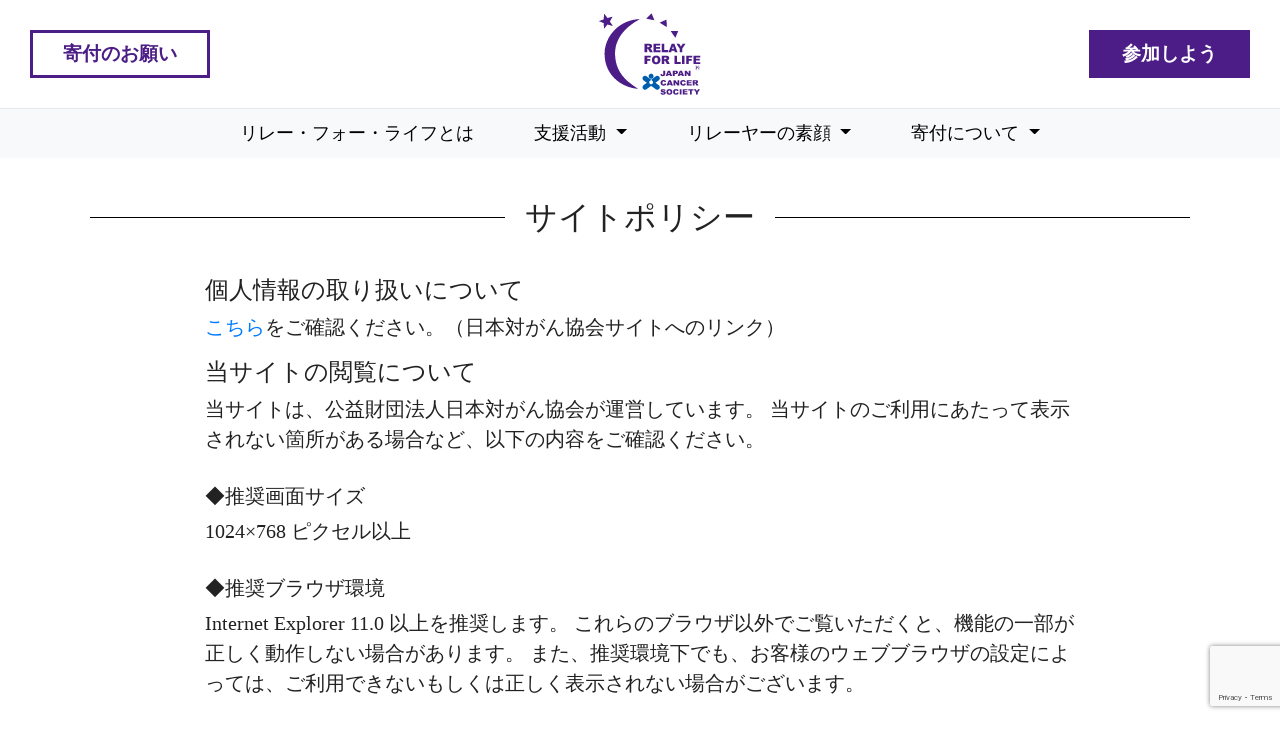

--- FILE ---
content_type: text/html; charset=UTF-8
request_url: https://relayforlife.jp/privacypolicy
body_size: 51801
content:
<!DOCTYPE html>
<html>

<head>
  <!-- Google Tag Manager -->
  <script>
    (function(w, d, s, l, i) {
      w[l] = w[l] || [];
      w[l].push({
        'gtm.start': new Date().getTime(),
        event: 'gtm.js'
      });
      var f = d.getElementsByTagName(s)[0],
        j = d.createElement(s),
        dl = l != 'dataLayer' ? '&l=' + l : '';
      j.async = true;
      j.src =
        'https://www.googletagmanager.com/gtm.js?id=' + i + dl;
      f.parentNode.insertBefore(j, f);
    })(window, document, 'script', 'dataLayer', 'GTM-NPZLKFZ');
  </script>
  <!-- End Google Tag Manager -->
  <!-- Google Tag Manager -->
  <script>
    (function(w, d, s, l, i) {
      w[l] = w[l] || [];
      w[l].push({
        'gtm.start': new Date().getTime(),
        event: 'gtm.js'
      });
      var f = d.getElementsByTagName(s)[0],
        j = d.createElement(s),
        dl = l != 'dataLayer' ? '&l=' + l : '';
      j.async = true;
      j.src =
        'https://www.googletagmanager.com/gtm.js?id=' + i + dl;
      f.parentNode.insertBefore(j, f);
    })(window, document, 'script', 'dataLayer', 'GTM-5JWRQ3L');
  </script>
  <!-- End Google Tag Manager -->
  

    <!-- CSS -->
  <link href="https://relayforlife.jp/wp-content/themes/new_relayforlife/css/slick.css" rel="stylesheet">
  <link href="https://relayforlife.jp/wp-content/themes/new_relayforlife/css/bootstrap.min.css" rel="stylesheet">
  <link href="https://relayforlife.jp/wp-content/themes/new_relayforlife/css/jquery.slider.css" rel="stylesheet">
  <link href="https://relayforlife.jp/wp-content/themes/new_relayforlife/css/swiper.min.css" rel="stylesheet">
  <link href="https://relayforlife.jp/wp-content/themes/new_relayforlife/css/search.css" rel="stylesheet">
  <link href="https://relayforlife.jp/wp-content/themes/new_relayforlife/css/main.css" rel="stylesheet">
  <link href="https://relayforlife.jp/wp-content/themes/new_relayforlife/css/lightbox.css" rel="stylesheet">
  <link href="https://relayforlife.jp/wp-content/themes/new_relayforlife/css/article.css" rel="stylesheet">
        <link href="https://relayforlife.jp/wp-content/themes/new_relayforlife/css/committee.css" rel="stylesheet">
  
  <script src="https://ajax.googleapis.com/ajax/libs/jquery/1.12.4/jquery.min.js"></script>
  <script type="text/javascript">
    var _gaq = _gaq || [];
    _gaq.push(['_setAccount', 'UA-10704120-29']);
    _gaq.push(['_trackPageview']);

    (function() {
      var ga = document.createElement('script');
      ga.type = 'text/javascript';
      ga.async = true;
      ga.src = ('https:' == document.location.protocol ? 'https://ssl' : 'http://www') + '.google-analytics.com/ga.js';
      var s = document.getElementsByTagName('script')[0];
      s.parentNode.insertBefore(ga, s);
    })();
  </script>
  <meta charset="utf-8">
  <meta name="viewport" content="width=device-width, initial-scale=1">
  <link rel="shortcut icon" href="https://relayforlife.jp/wp-content/themes/new_relayforlife/img/favicon.ico">

  
	  
		<!-- All in One SEO 4.1.1.2 -->
		<title>サイトポリシー | リレー・フォー・ライフ・ジャパン</title>
		<link rel="canonical" href="https://relayforlife.jp/privacypolicy" />
		<meta property="og:site_name" content="リレー・フォー・ライフ・ジャパン" />
		<meta property="og:type" content="article" />
		<meta property="og:title" content="サイトポリシー | リレー・フォー・ライフ・ジャパン" />
		<meta property="og:url" content="https://relayforlife.jp/privacypolicy" />
		<meta property="og:image" content="https://relayforlife.jp/wp-content/uploads/2018/04/ogp.jpg" />
		<meta property="og:image:secure_url" content="https://relayforlife.jp/wp-content/uploads/2018/04/ogp.jpg" />
		<meta property="og:image:width" content="980" />
		<meta property="og:image:height" content="595" />
		<meta property="article:published_time" content="2013-07-09T05:28:43Z" />
		<meta property="article:modified_time" content="2020-10-12T04:08:21Z" />
		<meta name="twitter:card" content="summary" />
		<meta name="twitter:domain" content="relayforlife.jp" />
		<meta name="twitter:title" content="サイトポリシー | リレー・フォー・ライフ・ジャパン" />
		<meta name="twitter:image" content="https://relayforlife.jp/wp-content/uploads/2018/04/ogp.jpg" />
		<meta name="google" content="nositelinkssearchbox" />
		<script type="application/ld+json" class="aioseo-schema">
			{"@context":"https:\/\/schema.org","@graph":[{"@type":"WebSite","@id":"https:\/\/relayforlife.jp\/#website","url":"https:\/\/relayforlife.jp\/","name":"\u30ea\u30ec\u30fc\u30fb\u30d5\u30a9\u30fc\u30fb\u30e9\u30a4\u30d5\u30fb\u30b8\u30e3\u30d1\u30f3","description":"RFL","publisher":{"@id":"https:\/\/relayforlife.jp\/#organization"}},{"@type":"Organization","@id":"https:\/\/relayforlife.jp\/#organization","name":"\u30ea\u30ec\u30fc\u30fb\u30d5\u30a9\u30fc\u30fb\u30e9\u30a4\u30d5\u30fb\u30b8\u30e3\u30d1\u30f3","url":"https:\/\/relayforlife.jp\/"},{"@type":"BreadcrumbList","@id":"https:\/\/relayforlife.jp\/privacypolicy#breadcrumblist","itemListElement":[{"@type":"ListItem","@id":"https:\/\/relayforlife.jp\/#listItem","position":"1","item":{"@id":"https:\/\/relayforlife.jp\/#item","name":"\u30db\u30fc\u30e0","description":"\u304c\u3093\u60a3\u8005\u3055\u3093\u3084\u305d\u306e\u3054\u5bb6\u65cf\u3092\u652f\u63f4\u3057\u3001\u5730\u57df\u5168\u4f53\u3067\u304c\u3093\u3068\u5411\u304d\u5408\u3044\u3001\u304c\u3093\u5f81\u5727\u3092\u76ee\u6307\u3057 \u307e\u3059\u30021\u5e74\u3092\u901a\u3058\u3066\u53d6\u308a\u7d44\u3080\u30c1\u30e3\u30ea\u30c6\u30a3\u6d3b\u52d5\u3067\u3059\u3002 \u96c6\u3081\u3089\u308c\u305f\u3054\u5bc4\u4ed8\u306f\u3001\u304c\u3093\u5f81\u5727\u306b\u5411\u3051\u3066\u65b0\u3057\u3044\u6cbb\u7642\u6cd5\u3084\u65b0\u85ac\u958b\u767a\u3001\u82e5\u624b\u533b\u5e2b\u306e\u80b2\u6210\u3001 \u304c\u3093\u306b\u95a2\u3059\u308b\u76f8\u8ac7\u4e8b\u696d\u3001\u305d\u3057\u3066\u691c\u8a3a\u53d7\u8a3a\u7387\u5411\u4e0a\u306e\u63a8\u9032\u6d3b\u52d5\u306b\u5f79\u7acb\u3066\u3089\u308c\u3066\u3044\u307e\u3059\u3002","url":"https:\/\/relayforlife.jp\/"},"nextItem":"https:\/\/relayforlife.jp\/privacypolicy#listItem"},{"@type":"ListItem","@id":"https:\/\/relayforlife.jp\/privacypolicy#listItem","position":"2","item":{"@id":"https:\/\/relayforlife.jp\/privacypolicy#item","name":"\u30b5\u30a4\u30c8\u30dd\u30ea\u30b7\u30fc","url":"https:\/\/relayforlife.jp\/privacypolicy"},"previousItem":"https:\/\/relayforlife.jp\/#listItem"}]},{"@type":"WebPage","@id":"https:\/\/relayforlife.jp\/privacypolicy#webpage","url":"https:\/\/relayforlife.jp\/privacypolicy","name":"\u30b5\u30a4\u30c8\u30dd\u30ea\u30b7\u30fc | \u30ea\u30ec\u30fc\u30fb\u30d5\u30a9\u30fc\u30fb\u30e9\u30a4\u30d5\u30fb\u30b8\u30e3\u30d1\u30f3","inLanguage":"ja","isPartOf":{"@id":"https:\/\/relayforlife.jp\/#website"},"breadcrumb":{"@id":"https:\/\/relayforlife.jp\/privacypolicy#breadcrumblist"},"datePublished":"2013-07-09T05:28:43+09:00","dateModified":"2020-10-12T04:08:21+09:00"}]}
		</script>
		<!-- All in One SEO -->

<link rel="alternate" type="application/rss+xml" title="リレー・フォー・ライフ・ジャパン &raquo; サイトポリシー のコメントのフィード" href="https://relayforlife.jp/privacypolicy/feed" />
<script type="text/javascript">
window._wpemojiSettings = {"baseUrl":"https:\/\/s.w.org\/images\/core\/emoji\/14.0.0\/72x72\/","ext":".png","svgUrl":"https:\/\/s.w.org\/images\/core\/emoji\/14.0.0\/svg\/","svgExt":".svg","source":{"concatemoji":"https:\/\/relayforlife.jp\/wp-includes\/js\/wp-emoji-release.min.js?ver=6.2.8"}};
/*! This file is auto-generated */
!function(e,a,t){var n,r,o,i=a.createElement("canvas"),p=i.getContext&&i.getContext("2d");function s(e,t){p.clearRect(0,0,i.width,i.height),p.fillText(e,0,0);e=i.toDataURL();return p.clearRect(0,0,i.width,i.height),p.fillText(t,0,0),e===i.toDataURL()}function c(e){var t=a.createElement("script");t.src=e,t.defer=t.type="text/javascript",a.getElementsByTagName("head")[0].appendChild(t)}for(o=Array("flag","emoji"),t.supports={everything:!0,everythingExceptFlag:!0},r=0;r<o.length;r++)t.supports[o[r]]=function(e){if(p&&p.fillText)switch(p.textBaseline="top",p.font="600 32px Arial",e){case"flag":return s("\ud83c\udff3\ufe0f\u200d\u26a7\ufe0f","\ud83c\udff3\ufe0f\u200b\u26a7\ufe0f")?!1:!s("\ud83c\uddfa\ud83c\uddf3","\ud83c\uddfa\u200b\ud83c\uddf3")&&!s("\ud83c\udff4\udb40\udc67\udb40\udc62\udb40\udc65\udb40\udc6e\udb40\udc67\udb40\udc7f","\ud83c\udff4\u200b\udb40\udc67\u200b\udb40\udc62\u200b\udb40\udc65\u200b\udb40\udc6e\u200b\udb40\udc67\u200b\udb40\udc7f");case"emoji":return!s("\ud83e\udef1\ud83c\udffb\u200d\ud83e\udef2\ud83c\udfff","\ud83e\udef1\ud83c\udffb\u200b\ud83e\udef2\ud83c\udfff")}return!1}(o[r]),t.supports.everything=t.supports.everything&&t.supports[o[r]],"flag"!==o[r]&&(t.supports.everythingExceptFlag=t.supports.everythingExceptFlag&&t.supports[o[r]]);t.supports.everythingExceptFlag=t.supports.everythingExceptFlag&&!t.supports.flag,t.DOMReady=!1,t.readyCallback=function(){t.DOMReady=!0},t.supports.everything||(n=function(){t.readyCallback()},a.addEventListener?(a.addEventListener("DOMContentLoaded",n,!1),e.addEventListener("load",n,!1)):(e.attachEvent("onload",n),a.attachEvent("onreadystatechange",function(){"complete"===a.readyState&&t.readyCallback()})),(e=t.source||{}).concatemoji?c(e.concatemoji):e.wpemoji&&e.twemoji&&(c(e.twemoji),c(e.wpemoji)))}(window,document,window._wpemojiSettings);
</script>
<style type="text/css">
img.wp-smiley,
img.emoji {
	display: inline !important;
	border: none !important;
	box-shadow: none !important;
	height: 1em !important;
	width: 1em !important;
	margin: 0 0.07em !important;
	vertical-align: -0.1em !important;
	background: none !important;
	padding: 0 !important;
}
</style>
	<link rel='stylesheet' id='sbi_styles-css' href='https://relayforlife.jp/wp-content/plugins/instagram-feed/css/sbi-styles.min.css?ver=6.8.0' type='text/css' media='all' />
<link rel='stylesheet' id='wp-block-library-css' href='https://relayforlife.jp/wp-includes/css/dist/block-library/style.min.css?ver=6.2.8' type='text/css' media='all' />
<link rel='stylesheet' id='classic-theme-styles-css' href='https://relayforlife.jp/wp-includes/css/classic-themes.min.css?ver=6.2.8' type='text/css' media='all' />
<style id='global-styles-inline-css' type='text/css'>
body{--wp--preset--color--black: #000000;--wp--preset--color--cyan-bluish-gray: #abb8c3;--wp--preset--color--white: #ffffff;--wp--preset--color--pale-pink: #f78da7;--wp--preset--color--vivid-red: #cf2e2e;--wp--preset--color--luminous-vivid-orange: #ff6900;--wp--preset--color--luminous-vivid-amber: #fcb900;--wp--preset--color--light-green-cyan: #7bdcb5;--wp--preset--color--vivid-green-cyan: #00d084;--wp--preset--color--pale-cyan-blue: #8ed1fc;--wp--preset--color--vivid-cyan-blue: #0693e3;--wp--preset--color--vivid-purple: #9b51e0;--wp--preset--gradient--vivid-cyan-blue-to-vivid-purple: linear-gradient(135deg,rgba(6,147,227,1) 0%,rgb(155,81,224) 100%);--wp--preset--gradient--light-green-cyan-to-vivid-green-cyan: linear-gradient(135deg,rgb(122,220,180) 0%,rgb(0,208,130) 100%);--wp--preset--gradient--luminous-vivid-amber-to-luminous-vivid-orange: linear-gradient(135deg,rgba(252,185,0,1) 0%,rgba(255,105,0,1) 100%);--wp--preset--gradient--luminous-vivid-orange-to-vivid-red: linear-gradient(135deg,rgba(255,105,0,1) 0%,rgb(207,46,46) 100%);--wp--preset--gradient--very-light-gray-to-cyan-bluish-gray: linear-gradient(135deg,rgb(238,238,238) 0%,rgb(169,184,195) 100%);--wp--preset--gradient--cool-to-warm-spectrum: linear-gradient(135deg,rgb(74,234,220) 0%,rgb(151,120,209) 20%,rgb(207,42,186) 40%,rgb(238,44,130) 60%,rgb(251,105,98) 80%,rgb(254,248,76) 100%);--wp--preset--gradient--blush-light-purple: linear-gradient(135deg,rgb(255,206,236) 0%,rgb(152,150,240) 100%);--wp--preset--gradient--blush-bordeaux: linear-gradient(135deg,rgb(254,205,165) 0%,rgb(254,45,45) 50%,rgb(107,0,62) 100%);--wp--preset--gradient--luminous-dusk: linear-gradient(135deg,rgb(255,203,112) 0%,rgb(199,81,192) 50%,rgb(65,88,208) 100%);--wp--preset--gradient--pale-ocean: linear-gradient(135deg,rgb(255,245,203) 0%,rgb(182,227,212) 50%,rgb(51,167,181) 100%);--wp--preset--gradient--electric-grass: linear-gradient(135deg,rgb(202,248,128) 0%,rgb(113,206,126) 100%);--wp--preset--gradient--midnight: linear-gradient(135deg,rgb(2,3,129) 0%,rgb(40,116,252) 100%);--wp--preset--duotone--dark-grayscale: url('#wp-duotone-dark-grayscale');--wp--preset--duotone--grayscale: url('#wp-duotone-grayscale');--wp--preset--duotone--purple-yellow: url('#wp-duotone-purple-yellow');--wp--preset--duotone--blue-red: url('#wp-duotone-blue-red');--wp--preset--duotone--midnight: url('#wp-duotone-midnight');--wp--preset--duotone--magenta-yellow: url('#wp-duotone-magenta-yellow');--wp--preset--duotone--purple-green: url('#wp-duotone-purple-green');--wp--preset--duotone--blue-orange: url('#wp-duotone-blue-orange');--wp--preset--font-size--small: 13px;--wp--preset--font-size--medium: 20px;--wp--preset--font-size--large: 36px;--wp--preset--font-size--x-large: 42px;--wp--preset--spacing--20: 0.44rem;--wp--preset--spacing--30: 0.67rem;--wp--preset--spacing--40: 1rem;--wp--preset--spacing--50: 1.5rem;--wp--preset--spacing--60: 2.25rem;--wp--preset--spacing--70: 3.38rem;--wp--preset--spacing--80: 5.06rem;--wp--preset--shadow--natural: 6px 6px 9px rgba(0, 0, 0, 0.2);--wp--preset--shadow--deep: 12px 12px 50px rgba(0, 0, 0, 0.4);--wp--preset--shadow--sharp: 6px 6px 0px rgba(0, 0, 0, 0.2);--wp--preset--shadow--outlined: 6px 6px 0px -3px rgba(255, 255, 255, 1), 6px 6px rgba(0, 0, 0, 1);--wp--preset--shadow--crisp: 6px 6px 0px rgba(0, 0, 0, 1);}:where(.is-layout-flex){gap: 0.5em;}body .is-layout-flow > .alignleft{float: left;margin-inline-start: 0;margin-inline-end: 2em;}body .is-layout-flow > .alignright{float: right;margin-inline-start: 2em;margin-inline-end: 0;}body .is-layout-flow > .aligncenter{margin-left: auto !important;margin-right: auto !important;}body .is-layout-constrained > .alignleft{float: left;margin-inline-start: 0;margin-inline-end: 2em;}body .is-layout-constrained > .alignright{float: right;margin-inline-start: 2em;margin-inline-end: 0;}body .is-layout-constrained > .aligncenter{margin-left: auto !important;margin-right: auto !important;}body .is-layout-constrained > :where(:not(.alignleft):not(.alignright):not(.alignfull)){max-width: var(--wp--style--global--content-size);margin-left: auto !important;margin-right: auto !important;}body .is-layout-constrained > .alignwide{max-width: var(--wp--style--global--wide-size);}body .is-layout-flex{display: flex;}body .is-layout-flex{flex-wrap: wrap;align-items: center;}body .is-layout-flex > *{margin: 0;}:where(.wp-block-columns.is-layout-flex){gap: 2em;}.has-black-color{color: var(--wp--preset--color--black) !important;}.has-cyan-bluish-gray-color{color: var(--wp--preset--color--cyan-bluish-gray) !important;}.has-white-color{color: var(--wp--preset--color--white) !important;}.has-pale-pink-color{color: var(--wp--preset--color--pale-pink) !important;}.has-vivid-red-color{color: var(--wp--preset--color--vivid-red) !important;}.has-luminous-vivid-orange-color{color: var(--wp--preset--color--luminous-vivid-orange) !important;}.has-luminous-vivid-amber-color{color: var(--wp--preset--color--luminous-vivid-amber) !important;}.has-light-green-cyan-color{color: var(--wp--preset--color--light-green-cyan) !important;}.has-vivid-green-cyan-color{color: var(--wp--preset--color--vivid-green-cyan) !important;}.has-pale-cyan-blue-color{color: var(--wp--preset--color--pale-cyan-blue) !important;}.has-vivid-cyan-blue-color{color: var(--wp--preset--color--vivid-cyan-blue) !important;}.has-vivid-purple-color{color: var(--wp--preset--color--vivid-purple) !important;}.has-black-background-color{background-color: var(--wp--preset--color--black) !important;}.has-cyan-bluish-gray-background-color{background-color: var(--wp--preset--color--cyan-bluish-gray) !important;}.has-white-background-color{background-color: var(--wp--preset--color--white) !important;}.has-pale-pink-background-color{background-color: var(--wp--preset--color--pale-pink) !important;}.has-vivid-red-background-color{background-color: var(--wp--preset--color--vivid-red) !important;}.has-luminous-vivid-orange-background-color{background-color: var(--wp--preset--color--luminous-vivid-orange) !important;}.has-luminous-vivid-amber-background-color{background-color: var(--wp--preset--color--luminous-vivid-amber) !important;}.has-light-green-cyan-background-color{background-color: var(--wp--preset--color--light-green-cyan) !important;}.has-vivid-green-cyan-background-color{background-color: var(--wp--preset--color--vivid-green-cyan) !important;}.has-pale-cyan-blue-background-color{background-color: var(--wp--preset--color--pale-cyan-blue) !important;}.has-vivid-cyan-blue-background-color{background-color: var(--wp--preset--color--vivid-cyan-blue) !important;}.has-vivid-purple-background-color{background-color: var(--wp--preset--color--vivid-purple) !important;}.has-black-border-color{border-color: var(--wp--preset--color--black) !important;}.has-cyan-bluish-gray-border-color{border-color: var(--wp--preset--color--cyan-bluish-gray) !important;}.has-white-border-color{border-color: var(--wp--preset--color--white) !important;}.has-pale-pink-border-color{border-color: var(--wp--preset--color--pale-pink) !important;}.has-vivid-red-border-color{border-color: var(--wp--preset--color--vivid-red) !important;}.has-luminous-vivid-orange-border-color{border-color: var(--wp--preset--color--luminous-vivid-orange) !important;}.has-luminous-vivid-amber-border-color{border-color: var(--wp--preset--color--luminous-vivid-amber) !important;}.has-light-green-cyan-border-color{border-color: var(--wp--preset--color--light-green-cyan) !important;}.has-vivid-green-cyan-border-color{border-color: var(--wp--preset--color--vivid-green-cyan) !important;}.has-pale-cyan-blue-border-color{border-color: var(--wp--preset--color--pale-cyan-blue) !important;}.has-vivid-cyan-blue-border-color{border-color: var(--wp--preset--color--vivid-cyan-blue) !important;}.has-vivid-purple-border-color{border-color: var(--wp--preset--color--vivid-purple) !important;}.has-vivid-cyan-blue-to-vivid-purple-gradient-background{background: var(--wp--preset--gradient--vivid-cyan-blue-to-vivid-purple) !important;}.has-light-green-cyan-to-vivid-green-cyan-gradient-background{background: var(--wp--preset--gradient--light-green-cyan-to-vivid-green-cyan) !important;}.has-luminous-vivid-amber-to-luminous-vivid-orange-gradient-background{background: var(--wp--preset--gradient--luminous-vivid-amber-to-luminous-vivid-orange) !important;}.has-luminous-vivid-orange-to-vivid-red-gradient-background{background: var(--wp--preset--gradient--luminous-vivid-orange-to-vivid-red) !important;}.has-very-light-gray-to-cyan-bluish-gray-gradient-background{background: var(--wp--preset--gradient--very-light-gray-to-cyan-bluish-gray) !important;}.has-cool-to-warm-spectrum-gradient-background{background: var(--wp--preset--gradient--cool-to-warm-spectrum) !important;}.has-blush-light-purple-gradient-background{background: var(--wp--preset--gradient--blush-light-purple) !important;}.has-blush-bordeaux-gradient-background{background: var(--wp--preset--gradient--blush-bordeaux) !important;}.has-luminous-dusk-gradient-background{background: var(--wp--preset--gradient--luminous-dusk) !important;}.has-pale-ocean-gradient-background{background: var(--wp--preset--gradient--pale-ocean) !important;}.has-electric-grass-gradient-background{background: var(--wp--preset--gradient--electric-grass) !important;}.has-midnight-gradient-background{background: var(--wp--preset--gradient--midnight) !important;}.has-small-font-size{font-size: var(--wp--preset--font-size--small) !important;}.has-medium-font-size{font-size: var(--wp--preset--font-size--medium) !important;}.has-large-font-size{font-size: var(--wp--preset--font-size--large) !important;}.has-x-large-font-size{font-size: var(--wp--preset--font-size--x-large) !important;}
.wp-block-navigation a:where(:not(.wp-element-button)){color: inherit;}
:where(.wp-block-columns.is-layout-flex){gap: 2em;}
.wp-block-pullquote{font-size: 1.5em;line-height: 1.6;}
</style>
<link rel='stylesheet' id='contact-form-7-css' href='https://relayforlife.jp/wp-content/plugins/contact-form-7/includes/css/styles.css?ver=5.7.5.1' type='text/css' media='all' />
<link rel='stylesheet' id='wp-pagenavi-css' href='https://relayforlife.jp/wp-content/plugins/wp-pagenavi/pagenavi-css.css?ver=2.70' type='text/css' media='all' />
<link rel='stylesheet' id='wp-lightbox-2.min.css-css' href='https://relayforlife.jp/wp-content/plugins/wp-lightbox-2/styles/lightbox.min.css?ver=1.3.4' type='text/css' media='all' />
<script type='text/javascript' src='https://relayforlife.jp/wp-includes/js/swfobject.js?ver=2.2-20120417' id='swfobject-js'></script>
<script type='text/javascript' src='https://relayforlife.jp/wp-includes/js/jquery/jquery.min.js?ver=3.6.4' id='jquery-core-js'></script>
<script type='text/javascript' src='https://relayforlife.jp/wp-includes/js/jquery/jquery-migrate.min.js?ver=3.4.0' id='jquery-migrate-js'></script>
<link rel="https://api.w.org/" href="https://relayforlife.jp/wp-json/" /><link rel="alternate" type="application/json" href="https://relayforlife.jp/wp-json/wp/v2/pages/5630" /><link rel="EditURI" type="application/rsd+xml" title="RSD" href="https://relayforlife.jp/xmlrpc.php?rsd" />
<link rel="wlwmanifest" type="application/wlwmanifest+xml" href="https://relayforlife.jp/wp-includes/wlwmanifest.xml" />
<meta name="generator" content="WordPress 6.2.8" />
<link rel='shortlink' href='https://relayforlife.jp/?p=5630' />
<link rel="alternate" type="application/json+oembed" href="https://relayforlife.jp/wp-json/oembed/1.0/embed?url=https%3A%2F%2Frelayforlife.jp%2Fprivacypolicy" />
<link rel="alternate" type="text/xml+oembed" href="https://relayforlife.jp/wp-json/oembed/1.0/embed?url=https%3A%2F%2Frelayforlife.jp%2Fprivacypolicy&#038;format=xml" />
<style type="text/css">
.no-js .native-lazyload-js-fallback {
	display: none;
}
</style>
		</head>

<body>
  <!-- Google Tag Manager (noscript) -->
  <noscript><iframe src="https://www.googletagmanager.com/ns.html?id=GTM-NPZLKFZ" height="0" width="0" style="display:none;visibility:hidden"></iframe></noscript>
  <!-- End Google Tag Manager (noscript) -->
  <!-- Google Tag Manager (noscript) -->
  <noscript><iframe src="https://www.googletagmanager.com/ns.html?id=GTM-5JWRQ3L" height="0" width="0" style="display:none;visibility:hidden"></iframe></noscript>
  <!-- End Google Tag Manager (noscript) -->

  <!-- For PC -->
  <header class="hidden-sm-down">
    <div class="container-fluid">
      <div class="row justify-content-between align-items-center">
        <div class="col-auto head-btn header-btn">
          <a class="donate-btn" href="https://relayforlife.jp/donation-request">寄付のお願い</a>
        </div>
        <div class="col-md-4 hidden-sm-down">
          <a class="main-logo" href="https://relayforlife.jp" /><img src="https://relayforlife.jp/wp-content/themes/new_relayforlife/img/logo/main-logo.svg" alt="リレー・フォー・ライフ・ジャパン" /></a>
        </div>
        <div class="col-auto head-btn header-btn">
          <a class="join-btn" href="https://relayforlife.jp/place">参加しよう</a>
        </div>
      </div>
    </div>

    <nav class="navbar navbar-expand-lg navbar-light bg-light">
      <button class="navbar-toggler" type="button" data-toggle="collapse" data-target="#navbarNavDropdown" aria-controls="navbarNavDropdown" aria-expanded="false" aria-label="Toggle navigation">
        <span class="navbar-toggler-icon"></span>
      </button>
      <div class="collapse navbar-collapse" id="navbarNavDropdown">
        <ul class="navbar-nav">
          <li class="nav-item">
            <a class="nav-link head_nav" href="https://relayforlife.jp/whats-rfl">リレー・フォー・ライフとは</a>
          </li>
          <li class="nav-item dropdown">
            <a class="nav-link dropdown-toggle head_nav" href="#" id="navbarDropdownMenuLink" data-toggle="dropdown" aria-haspopup="true" aria-expanded="false">
              支援活動
            </a>
            <div class="dropdown-menu" aria-labelledby="navbarDropdownMenuLink">
              <a class="dropdown-item" href="https://relayforlife.jp/relay-event">リレーイベント</a>
              <a class="dropdown-item" href="https://relayforlife.jp/consultation">がんの悩み相談</a>
              <a class="dropdown-item" href="https://relayforlife.jp/project-mirai">プロジェクト未来</a>
              <a class="dropdown-item" href="https://relayforlife.jp/scholarship">若手医師育成</a>
              <a class="dropdown-item" href="https://relayforlife.jp/cancer-screening">がん検診受診率UP</a>
            </div>
          </li>
          <li class="nav-item dropdown">
            <a class="nav-link dropdown-toggle head_nav" href="#" id="navbarDropdownMenuLink" data-toggle="dropdown" aria-haspopup="true" aria-expanded="false">
              リレーヤーの素顔
            </a>
            <div class="dropdown-menu" aria-labelledby="navbarDropdownMenuLink">
              <a class="dropdown-item" href="https://relayforlife.jp/people">ヒーローズ・オブ・ホープ</a>
              <a class="dropdown-item" href="https://relayforlife.jp/heart-net-people">ハートネットピープル</a>
            </div>
          </li>
          <li class="nav-item dropdown">
            <a class="nav-link dropdown-toggle head_nav" href="#" id="navbarDropdownMenuLink" data-toggle="dropdown" aria-haspopup="true" aria-expanded="false">
              寄付について
            </a>
            <div class="dropdown-menu" aria-labelledby="navbarDropdownMenuLink">
              <a class="nav-link head_nav" href="https://relayforlife.jp/about-donation">寄付について</a>
              <a class="nav-link head_nav" href="https://relayforlife.jp/supporting-firm">支援企業</a>
            </div>
          </li>
        </ul>
      </div>
    </nav>
  </header>

  <!-- For SP -->
  <header class="hidden-md-up">
    <nav class="navbar navbar-expand-md navbar-light bg-light">
      <a class="navbar-brand hidden-md-up" href="https://relayforlife.jp">
        <img class="https://relayforlife.jp/wp-content/themes/new_relayforlife/img-fluid main-logo_nav" src="https://relayforlife.jp/wp-content/themes/new_relayforlife/img/logo/main-logo.svg">
      </a>
      <button class="navbar-toggler" type="button" data-toggle="collapse" data-target="#navbarTogglerDemo02" aria-controls="navbarTogglerDemo02" aria-expanded="false" aria-label="Toggle navigation">
        <span class="navbar-toggler-icon"></span>
      </button>

      <div class="collapse navbar-collapse" id="navbarTogglerDemo02">
        <ul class="navbar-nav justify-content-center mr-auto mt-2 mt-md-0">
          <li class="nav-item">
            <a class="nav-link" href="https://relayforlife.jp/whats-rfl">リレー・フォー・ライフとは</a>
          </li>
          <li class="nav-item dropdown">
            <a class="nav-link dropdown-toggle" href="#" id="navbarDropdown" role="button" data-toggle="dropdown" aria-haspopup="true" aria-expanded="false">支援活動</a>
            <div class="dropdown-menu" aria-labelledby="navbarDropdown">
              <a class="dropdown-item" href="https://relayforlife.jp/relay-event">リレーイベント</a>
              <a class="dropdown-item" href="https://relayforlife.jp/consultation">がんの悩み相談</a>
              <a class="dropdown-item" href="https://relayforlife.jp/project-mirai">プロジェクト未来</a>
              <a class="dropdown-item" href="https://relayforlife.jp/scholarship">若手医師育成</a>
              <a class="dropdown-item" href="https://relayforlife.jp/cancer-screening">がん検診受診率UP</a>
            </div>
          </li>
          <li class="nav-item dropdown">
            <a class="nav-link dropdown-toggle" href="#" id="navbarDropdown" role="button" data-toggle="dropdown" aria-haspopup="true" aria-expanded="false">リレーヤーの素顔</a>
            <div class="dropdown-menu" aria-labelledby="navbarDropdown">
              <a class="dropdown-item" href="https://relayforlife.jp/people">ヒーローズ・オブ・ホープ</a>
              <a class="dropdown-item" href="https://relayforlife.jp/heart-net-people">ハートネットピープル</a>
            </div>
          </li>
          <li class="nav-item dropdown">
            <a class="nav-link dropdown-toggle" href="#" id="navbarDropdown" role="button" data-toggle="dropdown" aria-haspopup="true" aria-expanded="false">寄付について</a>
            <div class="dropdown-menu" aria-labelledby="navbarDropdown">
              <a class="dropdown-item" href="https://relayforlife.jp/about-donation">寄付について</a>
              <a class="dropdown-item" href="https://relayforlife.jp/supporting-firm">支援企業</a>
            </div>
          </li>
        </ul>
      </div>
    </nav>
    <nav class="navbar_sp">
      <ul class="menu">
        <li>
          <a href="https://relayforlife.jp/donation-request" class="donate_sp">寄付のお願い</a>
        </li>
        <li>
          <a href="https://relayforlife.jp/place" class="join_sp">参加しよう</a>
        </li>
        <ul>
    </nav>
  </header>


    <section class="section-content">
      <h2><span>サイトポリシー</span></h2>
      <div class="container policy">
        <h4>個人情報の取り扱いについて</h4>
        <p><a class="bold" href="http://www.jcancer.jp/about_japan_cancer_society/%E3%82%B5%E3%82%A4%E3%83%88%E3%83%9D%E3%83%AA%E3%82%B7%E3%83%BC">こちら</a>をご確認ください。（日本対がん協会サイトへのリンク）</p>
        <h4>当サイトの閲覧について</h4>
        <p>当サイトは、公益財団法人日本対がん協会が運営しています。
        当サイトのご利用にあたって表示されない箇所がある場合など、以下の内容をご確認ください。</p>

        <h5 class="policy-text">◆推奨画面サイズ</h5>
        <p>1024×768 ピクセル以上</p>

        <h5 class="policy-text">◆推奨ブラウザ環境</h5>
        <p>Internet Explorer 11.0 以上を推奨します。
        これらのブラウザ以外でご覧いただくと、機能の一部が正しく動作しない場合があります。
        また、推奨環境下でも、お客様のウェブブラウザの設定によっては、ご利用できないもしくは正しく表示されない場合がございます。</p>

        <h5 class="policy-text">◆プラグインについて</h5>
      <p>下記プラグインがインストールされていないと、正常に動作しないコンテンツがあります。お使いのマシンにインストールされていない場合は、下記からダウンロードしてください。<br />
        Quick Time のダウンロードは<a class="bold" href="http://www.apple.com/jp/quicktime/download/win.html" target="_blank">こちら</a><br />
        Adobe Reader のダウンロードは<a class="bold" href="http://www.adobe.com/jp/products/acrobat/readstep2.html" target="_blank">こちら</a></p>

        <h5 class="policy-text">◆著作権について</h5>
        <p>当サイト内のコンテンツ（文章、イラスト、画像、その他）の著作権は、特別に記載のある写真画像を除き、公益財団法人日本対がん協会に帰属します。
        それらのコンテンツを当協会の許諾無く無断で使用・複製・改変・公開及び領布することを一切禁止します。</p>

        <h5 class="policy-text">◆免責事項</h5>
        <p>本サイトを含め当協会が発信する情報(以下、当協会発信情報)については、内容の正確性、有用性、安全性、その他につき様々な注意を払っておりますが、いかなる保証も行うものではありません。
当協会発信情報を利用され、あるいは利用できなかったことにより何らかの損害が発生したとしても、当協会として責任は負いかねます。
当協会発信情報は、あくまでも掲載等の時点における情報であり、時間の経過その他で当該情報と現状が一致しなくなる場合があります。
また、予告なしにその内容、構成を変更、修正したり、公開を中止したりすることがあります。
以上、予めご了承ください。</p>

        <h5 class="policy-text">◆リンクポリシー（当サイトへのリンクについて）</h5>
        <p>1) 当サイトへのリンクに際しては、事前にご連絡いただく必要はありません。ただしリンクを張った場合は、リンク元サイト及びリンク先サイトのURLについて、<a href="https://relayforlife.jp/contact">こちら</a>よりウェブサイト管理者までご連絡下さい。<br />
        <br />
            2) リンクを張る場合は、「リレー・フォー・ライフ・ジャパン」からのリンクであることをテキスト（文字）で明記し、独自に作ったリンクボタン等を使用しないでください。<br />
          <br />
            ３) 当サイトはコンテンツの更新などにより予告なくページの移動・削除などを行うことがあります。その為トップページ（https://relayforlife.jp/）へのリンクを推奨しています。<br />
        <br />
            ４） リンク元サイトが、当サイトの内容について誤解を与えたり、当会の信用を毀損し、または品位を損ねたりするおそれがある内容を含むものと当会が判断した場合には、リンク設定の修正またはリンクの削除を依頼する場合があります。<br />

      </div>

    </section>
        <style>
      .message {
        position: relative;
      }

      .message span.remark {
        display: none;
      }

      .message a:hover span.remark {
        background: none repeat scroll 0 0 #EEFFEE;
        border: 1px solid #CCCCCC;
        color: #000000;
        display: block;
        line-height: 1.2em;
        margin: 0.5em;
        padding: 0.5em;
        position: absolute;
        top: 50px;
        width: 12em;
      }

      /* For SNS */
      .sns_links {
          display: flex;
          flex-wrap: wrap;
          justify-content: center;
          margin-bottom: 30px;
      }

      .sns_links_sns {
          display: flex;
          justify-content: center;
          margin: 5px 2.5px;
          gap: 10px;
      }

      .sns_links_hp {
          display: flex;
          justify-content: center;
          margin: 5px 2.5px;
          gap: 10px;
      }

      /* topのみ非表示する処理用クラス */
      /* .display_none {
        display: none;
      } */
    </style>

    <!-- Sponsor -->
    <section class="section-content sponsor">
      <h2 class="head2" id="sns_links_title"><span>SNSリンク</span></h2>
      <div id="sns_links_div" class="sns_links">
        <div class="sns_links_sns">
          <a href="https://www.facebook.com/RelayForLife.Japan" target="_blank"><img src="https://relayforlife.jp/wp-content/themes/new_relayforlife/img/facebook.png" /></a>
          <!-- <a href="https://twitter.com/rfljapan" target="_blank"><img src="https://relayforlife.jp/wp-content/themes/new_relayforlife/img/x.png" /></a> -->
          <a href="https://www.instagram.com/relayforlifejapan_official/" target="_blank"><img src="https://relayforlife.jp/wp-content/themes/new_relayforlife/img/insta.png" /></a>
          <a href="https://www.youtube.com/channel/UCFJog1hzs8nITyaVFyEzUOA" target="_blank"><img src="https://relayforlife.jp/wp-content/themes/new_relayforlife/img/youtube.png" / width="65px" height="65px"></a>
        </div>
        <div class="sns_links_hp">
          <abbr title="対がん協会"><a href="http://www.jcancer.jp/" target="_blank"><img src="https://relayforlife.jp/wp-content/themes/new_relayforlife/img/jcs.png" /></a></abbr>
          <abbr title="がんサバイバークラブ"><a href="https://www.gsclub.jp/" target="_blank"><img src="https://relayforlife.jp/wp-content/themes/new_relayforlife/img/cancer_survivor.png" /></a></abbr>
          <abbr title="ピンクリボンフェスティバル"><a href="https://pinkribbonfestival.jp/" target="_blank"><img src="https://relayforlife.jp/wp-content/themes/new_relayforlife/img/pink-ribbon.png" /></a></abbr>
        </div>
      </div>
      <h2 class="head2"><span>後援</span></h2>
      <a class="contact contact-support" href="https://www.mhlw.go.jp/index.html">厚生労働省</a>
      <h2 class="head2"><span>特別協賛</span></h2>
      <div class="loopSlider">
        <ul class="loop">

          <!-- <li><a href="https://www.ecc.co.jp/"><img src="https://relayforlife.jp/wp-content/themes/new_relayforlife/img/sponsor/06_ecc.png" alt="ECC" width="350" /></a></li> -->
          <li><a href="https://www.apexkk.com/"><img src="https://relayforlife.jp/wp-content/themes/new_relayforlife/img/sponsor/18_Apex.png" alt="Apex株式会社" width="350" /></a></li>
          <li><a href="https://www.ono.co.jp/"><img src="https://relayforlife.jp/wp-content/themes/new_relayforlife/img/sponsor/08_onoyakuhin.png" alt="小野薬品工業株式会社" width="350" /></a></li>
          <li><a href="https://www.kumagaigumi.co.jp/"><img src="https://relayforlife.jp/wp-content/themes/new_relayforlife/img/sponsor/10_kumagaya.jpg" alt="株式会社熊谷組" width="350" /></a></li>
          <li><a href="http://gajapan-c.com/"><img src="https://relayforlife.jp/wp-content/themes/new_relayforlife/img/sponsor/13_gold_anchor.png" alt="gold_anchor" width="350" /></a></li>
          <li><a href="http://www.sumitomolife.co.jp/"><img src="https://relayforlife.jp/wp-content/themes/new_relayforlife/img/sponsor/02_sumitomo.png" alt="住友生命保険相互会社" width="350" /></a></li>
          <li><a href="http://www.sonylife.co.jp/"><img src="https://relayforlife.jp/wp-content/themes/new_relayforlife/img/sponsor/03_new_sonyLifeLogo.jpg" alt="ソニー生命" width="350" /></a></li>
          <li><a href="https://www.daiichisankyo.co.jp/"><img src="https://relayforlife.jp/wp-content/themes/new_relayforlife/img/sponsor/11_daiichi-sankyo_logo.png" alt="第一三共" width="350" /></a></li>
          <li><a href="https://www.taiju-life.co.jp/"><img src="https://relayforlife.jp/wp-content/themes/new_relayforlife/img/sponsor/15_taijyu.png" alt="大樹生命" width="350" /></a></li>
          <li><a href="https://www.chugai-pharm.co.jp/index.html"><img src="https://relayforlife.jp/wp-content/themes/new_relayforlife/img/sponsor/04_chugai.png" alt="中外製薬" width="350" /></a></li>
          <li><a href="https://www.bms.com/jp"><img src="https://relayforlife.jp/wp-content/themes/new_relayforlife/img/sponsor/19_bms.png" alt="bristol myers squibb" width="350" style="padding-top: 30px;"/></a></li>
          <li><a href="https://www.pola.co.jp/"><img src="https://relayforlife.jp/wp-content/themes/new_relayforlife/img/sponsor/10_pola_logo.png" alt="POLA" width="350" /></a></li>
          <li><a href="http://www.bk.mufg.jp/"><img src="https://relayforlife.jp/wp-content/themes/new_relayforlife/img/sponsor/01_mitsubishi.png" alt="株式会社 三菱UFJ銀行" width="350" /></a></li>
          <li><a href="https://www.meijiyasuda.co.jp/"><img src="https://relayforlife.jp/wp-content/themes/new_relayforlife/img/sponsor/16_meiji.png" alt="明治安田生命保険相互会社" width="350" /></a></li>
          <li><a href="https://www.meijiyasuda.co.jp/"><img src="https://relayforlife.jp/wp-content/themes/new_relayforlife/img/sponsor/17_meiji-yasudasouken.png" alt="株式会社 明治安田総合研究所" width="350" /></a></li>
        </ul>
      </div>

      <a class="contact contact-support" href="https://relayforlife.jp/supporting-firm">支援企業</a>

      <a class="contact contact-support" href="https://relayforlife.jp/contact">ご支援に関するお問い合わせ</a>
    </section>

    <!-- Footer -->
    <footer>
      <div class="footer-top">
        <p class="access">公益財団法人　<a href="https://www.jcancer.jp/" target="_blank" style="color:#fff;">日本対がん協会</a><br />
          〒104-0045　東京都中央区築地5-3-3　築地浜離宮ビル7階</p>
        <p class="tel">TEL:03-3541-4771</p>
      </div>
      <div class="footer-bottom">
        <div class="row">
          <div class="col-xs-12 col-sm-2"><a class="footer-menu-title" href="https://relayforlife.jp/whats-rfl">リレー・フォー・ライフとは</a></div>
          <div class="col-xs-12 col-sm-2"><a class="footer-menu-title" href="https://relayforlife.jp/support-activity">支援活動</a><a href="https://relayforlife.jp/relay-event">リレーイベント</a><a href="https://relayforlife.jp/consultation">がんの悩み相談</a><a href="https://relayforlife.jp/project-mirai">プロジェクト未来</a><a href="https://relayforlife.jp/scholarship">若手医師育成</a><a href="https://relayforlife.jp/cancer-screening">がん検診受診率UP</a></div>
          <div class="col-xs-12 col-sm-2"><a class="footer-menu-title" href="" style="pointer-events:none;">リレーヤーの素顔</a><a href="https://relayforlife.jp/people">ヒーローズ・オブ・ホープ</a><a href="https://relayforlife.jp/heart-net-people">ハートネットピープル</a></div>
          <div class="col-xs-12 col-sm-2"><a class="footer-menu-title" href="https://relayforlife.jp/about-donation">寄付について</a><a href="https://relayforlife.jp/donation-request">寄付のお願い</a><a href="https://relayforlife.jp/about-luminarie">ルミナリエ</a><a href="https://relayforlife.jp/supporting-firm">支援企業</a></div>
          <div class="col-xs-12 col-sm-2"><a class="footer-menu-title" href="https://relayforlife.jp/place">参加しよう(開催地を探す)</a><a href="https://relayforlife.jp/how-join">参加するには</a><a href="https://relayforlife.jp/photos">フォト</a><a href="https://relayforlife.jp/movies">ムービー</a></div>
          <div class="col-xs-12 col-sm-2"><a class="footer-menu-title" href="https://relayforlife.jp/news">ニュース</a><a href="https://relayforlife.jp/question">よくある質問</a><a href="https://relayforlife.jp/privacypolicy">サイトポリシー</a><a href="https://relayforlife.jp/contact">お問い合わせ</a><a href="https://relayforlife.jp/dataforcommittee">実行委員会向け資料</a></div>
        </div>
        <p class="copyright">Copyright © 2018 Japan Cancer Society All Rights Reserved.</p>
      </div>
    </footer>
    <!-- <div class="fixed-right-box hidden-sm-down">
      <a href="https://www.facebook.com/RelayForLife.Japan" target="_blank"><img src="https://relayforlife.jp/wp-content/themes/new_relayforlife/img/facebook.png" /></a>
      <a href="https://twitter.com/rfljapan" target="_blank"><img src="https://relayforlife.jp/wp-content/themes/new_relayforlife/img/x.png" /></a>
      <a href="https://www.instagram.com/relayforlifejapan_official/" target="_blank"><img src="https://relayforlife.jp/wp-content/themes/new_relayforlife/img/insta.png" /></a>
      <a href="https://www.youtube.com/channel/UCFJog1hzs8nITyaVFyEzUOA" target="_blank"><img src="https://relayforlife.jp/wp-content/themes/new_relayforlife/img/youtube.png" / width="65px" height="65px"></a>
      <abbr title="対がん協会"><a href="http://www.jcancer.jp/" target="_blank"><img src="https://relayforlife.jp/wp-content/themes/new_relayforlife/img/jcs.png" /></a></abbr>
      <abbr title="がんサバイバークラブ"><a href="https://www.gsclub.jp/" target="_blank"><img src="https://relayforlife.jp/wp-content/themes/new_relayforlife/img/cancer_survivor.png" /></a></abbr>
    </div> -->

    <!-- js -->
    <script src="https://ajax.googleapis.com/ajax/libs/jquery/1.12.4/jquery.min.js"></script>

    <script src="https://unpkg.com/popper.js@1.14.3/dist/umd/popper.min.js"></script>
    <script src="https://relayforlife.jp/wp-content/themes/new_relayforlife/js/bootstrap.min.js"></script>
    <script src="https://relayforlife.jp/wp-content/themes/new_relayforlife/js/jquery.slider.js"></script>
    <script src="https://relayforlife.jp/wp-content/themes/new_relayforlife/js/swiper.min.js"></script>
    <script src="https://relayforlife.jp/wp-content/themes/new_relayforlife/js/search.js"></script>
    <script src="https://relayforlife.jp/wp-content/themes/new_relayforlife/js/fontawesome-all.min.js"></script>
        <script src="https://relayforlife.jp/wp-content/themes/new_relayforlife/js/lightbox.js"></script>
    <script>
      lightbox.option({
        alwaysShowNavOnTouchDevices: true,
      });
    </script>

    <!-- Initialize Swiper -->
    <script>
      var swiper = new Swiper('.swiper-container', {
        loop: true,
        breakpoints: {
          767: {
            slidesPerView: 1,
            spaceBetween: 0
          }
        },
        speed: 1000,
        spaceBetween: 30,
        centeredSlides: true,
        autoplay: {
          delay: 2000,
          disableOnInteraction: false,
        },
        pagination: {
          el: '.swiper-pagination',
          clickable: true,
        },
        navigation: {
          nextEl: '.swiper-button-next',
          prevEl: '.swiper-button-prev',
        },
      });
    </script> <!-- Facebookプラグイン -->
    <div id="fb-root"></div>

    <!-- topページかどうかを判定するために必要な変数 -->
    <!--  -->


    <script>
      (function(d, s, id) {
        var js, fjs = d.getElementsByTagName(s)[0];
        if (d.getElementById(id)) return;
        js = d.createElement(s);
        js.id = id;
        js.src = "//connect.facebook.net/ja_JP/sdk.js#xfbml=1&version=v2.3";
        fjs.parentNode.insertBefore(js, fjs);
      }(document, 'script', 'facebook-jssdk'));


      // window.addEventListener('DOMContentLoaded', function(){
      //   // topのみfooterのSNSロゴを非表示
      //   var sns_links_title = document.getElementById("sns_links_title");
      //   var sns_links_div = document.getElementById("sns_links_div");

      //   if (location.href === "https://relayforlife.jp/" ||
      //     location.href.startsWith("https://relayforlife.jp/#")) {

      //         sns_links_title.classList.add('display_none');
      //         sns_links_div.classList.add('display_none');
      //   }
      // });
    </script>
    <!-- Instagram Feed JS -->
<script type="text/javascript">
var sbiajaxurl = "https://relayforlife.jp/wp-admin/admin-ajax.php";
</script>
<script type="text/javascript">
( function() {
	var nativeLazyloadInitialize = function() {
		var lazyElements, script;
		if ( 'loading' in HTMLImageElement.prototype ) {
			lazyElements = [].slice.call( document.querySelectorAll( '.native-lazyload-js-fallback' ) );
			lazyElements.forEach( function( element ) {
				if ( ! element.dataset.src ) {
					return;
				}
				element.src = element.dataset.src;
				delete element.dataset.src;
				if ( element.dataset.srcset ) {
					element.srcset = element.dataset.srcset;
					delete element.dataset.srcset;
				}
				if ( element.dataset.sizes ) {
					element.sizes = element.dataset.sizes;
					delete element.dataset.sizes;
				}
				element.classList.remove( 'native-lazyload-js-fallback' );
			} );
		} else if ( ! document.querySelector( 'script#native-lazyload-fallback' ) ) {
			script = document.createElement( 'script' );
			script.id = 'native-lazyload-fallback';
			script.type = 'text/javascript';
			script.src = 'https://relayforlife.jp/wp-content/plugins/native-lazyload/assets/js/lazyload.js';
			script.defer = true;
			document.body.appendChild( script );
		}
	};
	if ( document.readyState === 'complete' || document.readyState === 'interactive' ) {
		nativeLazyloadInitialize();
	} else {
		window.addEventListener( 'DOMContentLoaded', nativeLazyloadInitialize );
	}
}() );
</script>
		<script type='text/javascript' src='https://relayforlife.jp/wp-content/plugins/contact-form-7/includes/swv/js/index.js?ver=5.7.5.1' id='swv-js'></script>
<script type='text/javascript' id='contact-form-7-js-extra'>
/* <![CDATA[ */
var wpcf7 = {"api":{"root":"https:\/\/relayforlife.jp\/wp-json\/","namespace":"contact-form-7\/v1"}};
/* ]]> */
</script>
<script type='text/javascript' src='https://relayforlife.jp/wp-content/plugins/contact-form-7/includes/js/index.js?ver=5.7.5.1' id='contact-form-7-js'></script>
<script type='text/javascript' id='wp-jquery-lightbox-js-extra'>
/* <![CDATA[ */
var JQLBSettings = {"fitToScreen":"0","resizeSpeed":"400","displayDownloadLink":"0","navbarOnTop":"0","loopImages":"","resizeCenter":"","marginSize":"0","linkTarget":"_self","help":"","prevLinkTitle":"previous image","nextLinkTitle":"next image","prevLinkText":"\u00ab Previous","nextLinkText":"Next \u00bb","closeTitle":"close image gallery","image":"Image ","of":" of ","download":"Download","jqlb_overlay_opacity":"80","jqlb_overlay_color":"#000000","jqlb_overlay_close":"1","jqlb_border_width":"10","jqlb_border_color":"#ffffff","jqlb_border_radius":"0","jqlb_image_info_background_transparency":"100","jqlb_image_info_bg_color":"#ffffff","jqlb_image_info_text_color":"#000000","jqlb_image_info_text_fontsize":"10","jqlb_show_text_for_image":"1","jqlb_next_image_title":"next image","jqlb_previous_image_title":"previous image","jqlb_next_button_image":"https:\/\/relayforlife.jp\/wp-content\/plugins\/wp-lightbox-2\/styles\/images\/next.gif","jqlb_previous_button_image":"https:\/\/relayforlife.jp\/wp-content\/plugins\/wp-lightbox-2\/styles\/images\/prev.gif","jqlb_maximum_width":"","jqlb_maximum_height":"","jqlb_show_close_button":"1","jqlb_close_image_title":"close image gallery","jqlb_close_image_max_heght":"22","jqlb_image_for_close_lightbox":"https:\/\/relayforlife.jp\/wp-content\/plugins\/wp-lightbox-2\/styles\/images\/closelabel.gif","jqlb_keyboard_navigation":"1","jqlb_popup_size_fix":"0"};
/* ]]> */
</script>
<script type='text/javascript' src='https://relayforlife.jp/wp-content/plugins/wp-lightbox-2/js/dist/wp-lightbox-2.min.js?ver=1.3.4.1' id='wp-jquery-lightbox-js'></script>
<script type='text/javascript' src='https://relayforlife.jp/wp-content/plugins/page-links-to/dist/new-tab.js?ver=3.3.6' id='page-links-to-js'></script>
<script type='text/javascript' src='https://www.google.com/recaptcha/api.js?render=6LfVefEpAAAAAEa0aanPdHOzyq9LLkOEjZEn3lxM&#038;ver=3.0' id='google-recaptcha-js'></script>
<script type='text/javascript' src='https://relayforlife.jp/wp-includes/js/dist/vendor/wp-polyfill-inert.min.js?ver=3.1.2' id='wp-polyfill-inert-js'></script>
<script type='text/javascript' src='https://relayforlife.jp/wp-includes/js/dist/vendor/regenerator-runtime.min.js?ver=0.13.11' id='regenerator-runtime-js'></script>
<script type='text/javascript' src='https://relayforlife.jp/wp-includes/js/dist/vendor/wp-polyfill.min.js?ver=3.15.0' id='wp-polyfill-js'></script>
<script type='text/javascript' id='wpcf7-recaptcha-js-extra'>
/* <![CDATA[ */
var wpcf7_recaptcha = {"sitekey":"6LfVefEpAAAAAEa0aanPdHOzyq9LLkOEjZEn3lxM","actions":{"homepage":"homepage","contactform":"contactform"}};
/* ]]> */
</script>
<script type='text/javascript' src='https://relayforlife.jp/wp-content/plugins/contact-form-7/modules/recaptcha/index.js?ver=5.7.5.1' id='wpcf7-recaptcha-js'></script>
    </body>

    </html>


--- FILE ---
content_type: text/html; charset=utf-8
request_url: https://www.google.com/recaptcha/api2/anchor?ar=1&k=6LfVefEpAAAAAEa0aanPdHOzyq9LLkOEjZEn3lxM&co=aHR0cHM6Ly9yZWxheWZvcmxpZmUuanA6NDQz&hl=en&v=PoyoqOPhxBO7pBk68S4YbpHZ&size=invisible&anchor-ms=20000&execute-ms=30000&cb=elyyab3u8n4o
body_size: 48800
content:
<!DOCTYPE HTML><html dir="ltr" lang="en"><head><meta http-equiv="Content-Type" content="text/html; charset=UTF-8">
<meta http-equiv="X-UA-Compatible" content="IE=edge">
<title>reCAPTCHA</title>
<style type="text/css">
/* cyrillic-ext */
@font-face {
  font-family: 'Roboto';
  font-style: normal;
  font-weight: 400;
  font-stretch: 100%;
  src: url(//fonts.gstatic.com/s/roboto/v48/KFO7CnqEu92Fr1ME7kSn66aGLdTylUAMa3GUBHMdazTgWw.woff2) format('woff2');
  unicode-range: U+0460-052F, U+1C80-1C8A, U+20B4, U+2DE0-2DFF, U+A640-A69F, U+FE2E-FE2F;
}
/* cyrillic */
@font-face {
  font-family: 'Roboto';
  font-style: normal;
  font-weight: 400;
  font-stretch: 100%;
  src: url(//fonts.gstatic.com/s/roboto/v48/KFO7CnqEu92Fr1ME7kSn66aGLdTylUAMa3iUBHMdazTgWw.woff2) format('woff2');
  unicode-range: U+0301, U+0400-045F, U+0490-0491, U+04B0-04B1, U+2116;
}
/* greek-ext */
@font-face {
  font-family: 'Roboto';
  font-style: normal;
  font-weight: 400;
  font-stretch: 100%;
  src: url(//fonts.gstatic.com/s/roboto/v48/KFO7CnqEu92Fr1ME7kSn66aGLdTylUAMa3CUBHMdazTgWw.woff2) format('woff2');
  unicode-range: U+1F00-1FFF;
}
/* greek */
@font-face {
  font-family: 'Roboto';
  font-style: normal;
  font-weight: 400;
  font-stretch: 100%;
  src: url(//fonts.gstatic.com/s/roboto/v48/KFO7CnqEu92Fr1ME7kSn66aGLdTylUAMa3-UBHMdazTgWw.woff2) format('woff2');
  unicode-range: U+0370-0377, U+037A-037F, U+0384-038A, U+038C, U+038E-03A1, U+03A3-03FF;
}
/* math */
@font-face {
  font-family: 'Roboto';
  font-style: normal;
  font-weight: 400;
  font-stretch: 100%;
  src: url(//fonts.gstatic.com/s/roboto/v48/KFO7CnqEu92Fr1ME7kSn66aGLdTylUAMawCUBHMdazTgWw.woff2) format('woff2');
  unicode-range: U+0302-0303, U+0305, U+0307-0308, U+0310, U+0312, U+0315, U+031A, U+0326-0327, U+032C, U+032F-0330, U+0332-0333, U+0338, U+033A, U+0346, U+034D, U+0391-03A1, U+03A3-03A9, U+03B1-03C9, U+03D1, U+03D5-03D6, U+03F0-03F1, U+03F4-03F5, U+2016-2017, U+2034-2038, U+203C, U+2040, U+2043, U+2047, U+2050, U+2057, U+205F, U+2070-2071, U+2074-208E, U+2090-209C, U+20D0-20DC, U+20E1, U+20E5-20EF, U+2100-2112, U+2114-2115, U+2117-2121, U+2123-214F, U+2190, U+2192, U+2194-21AE, U+21B0-21E5, U+21F1-21F2, U+21F4-2211, U+2213-2214, U+2216-22FF, U+2308-230B, U+2310, U+2319, U+231C-2321, U+2336-237A, U+237C, U+2395, U+239B-23B7, U+23D0, U+23DC-23E1, U+2474-2475, U+25AF, U+25B3, U+25B7, U+25BD, U+25C1, U+25CA, U+25CC, U+25FB, U+266D-266F, U+27C0-27FF, U+2900-2AFF, U+2B0E-2B11, U+2B30-2B4C, U+2BFE, U+3030, U+FF5B, U+FF5D, U+1D400-1D7FF, U+1EE00-1EEFF;
}
/* symbols */
@font-face {
  font-family: 'Roboto';
  font-style: normal;
  font-weight: 400;
  font-stretch: 100%;
  src: url(//fonts.gstatic.com/s/roboto/v48/KFO7CnqEu92Fr1ME7kSn66aGLdTylUAMaxKUBHMdazTgWw.woff2) format('woff2');
  unicode-range: U+0001-000C, U+000E-001F, U+007F-009F, U+20DD-20E0, U+20E2-20E4, U+2150-218F, U+2190, U+2192, U+2194-2199, U+21AF, U+21E6-21F0, U+21F3, U+2218-2219, U+2299, U+22C4-22C6, U+2300-243F, U+2440-244A, U+2460-24FF, U+25A0-27BF, U+2800-28FF, U+2921-2922, U+2981, U+29BF, U+29EB, U+2B00-2BFF, U+4DC0-4DFF, U+FFF9-FFFB, U+10140-1018E, U+10190-1019C, U+101A0, U+101D0-101FD, U+102E0-102FB, U+10E60-10E7E, U+1D2C0-1D2D3, U+1D2E0-1D37F, U+1F000-1F0FF, U+1F100-1F1AD, U+1F1E6-1F1FF, U+1F30D-1F30F, U+1F315, U+1F31C, U+1F31E, U+1F320-1F32C, U+1F336, U+1F378, U+1F37D, U+1F382, U+1F393-1F39F, U+1F3A7-1F3A8, U+1F3AC-1F3AF, U+1F3C2, U+1F3C4-1F3C6, U+1F3CA-1F3CE, U+1F3D4-1F3E0, U+1F3ED, U+1F3F1-1F3F3, U+1F3F5-1F3F7, U+1F408, U+1F415, U+1F41F, U+1F426, U+1F43F, U+1F441-1F442, U+1F444, U+1F446-1F449, U+1F44C-1F44E, U+1F453, U+1F46A, U+1F47D, U+1F4A3, U+1F4B0, U+1F4B3, U+1F4B9, U+1F4BB, U+1F4BF, U+1F4C8-1F4CB, U+1F4D6, U+1F4DA, U+1F4DF, U+1F4E3-1F4E6, U+1F4EA-1F4ED, U+1F4F7, U+1F4F9-1F4FB, U+1F4FD-1F4FE, U+1F503, U+1F507-1F50B, U+1F50D, U+1F512-1F513, U+1F53E-1F54A, U+1F54F-1F5FA, U+1F610, U+1F650-1F67F, U+1F687, U+1F68D, U+1F691, U+1F694, U+1F698, U+1F6AD, U+1F6B2, U+1F6B9-1F6BA, U+1F6BC, U+1F6C6-1F6CF, U+1F6D3-1F6D7, U+1F6E0-1F6EA, U+1F6F0-1F6F3, U+1F6F7-1F6FC, U+1F700-1F7FF, U+1F800-1F80B, U+1F810-1F847, U+1F850-1F859, U+1F860-1F887, U+1F890-1F8AD, U+1F8B0-1F8BB, U+1F8C0-1F8C1, U+1F900-1F90B, U+1F93B, U+1F946, U+1F984, U+1F996, U+1F9E9, U+1FA00-1FA6F, U+1FA70-1FA7C, U+1FA80-1FA89, U+1FA8F-1FAC6, U+1FACE-1FADC, U+1FADF-1FAE9, U+1FAF0-1FAF8, U+1FB00-1FBFF;
}
/* vietnamese */
@font-face {
  font-family: 'Roboto';
  font-style: normal;
  font-weight: 400;
  font-stretch: 100%;
  src: url(//fonts.gstatic.com/s/roboto/v48/KFO7CnqEu92Fr1ME7kSn66aGLdTylUAMa3OUBHMdazTgWw.woff2) format('woff2');
  unicode-range: U+0102-0103, U+0110-0111, U+0128-0129, U+0168-0169, U+01A0-01A1, U+01AF-01B0, U+0300-0301, U+0303-0304, U+0308-0309, U+0323, U+0329, U+1EA0-1EF9, U+20AB;
}
/* latin-ext */
@font-face {
  font-family: 'Roboto';
  font-style: normal;
  font-weight: 400;
  font-stretch: 100%;
  src: url(//fonts.gstatic.com/s/roboto/v48/KFO7CnqEu92Fr1ME7kSn66aGLdTylUAMa3KUBHMdazTgWw.woff2) format('woff2');
  unicode-range: U+0100-02BA, U+02BD-02C5, U+02C7-02CC, U+02CE-02D7, U+02DD-02FF, U+0304, U+0308, U+0329, U+1D00-1DBF, U+1E00-1E9F, U+1EF2-1EFF, U+2020, U+20A0-20AB, U+20AD-20C0, U+2113, U+2C60-2C7F, U+A720-A7FF;
}
/* latin */
@font-face {
  font-family: 'Roboto';
  font-style: normal;
  font-weight: 400;
  font-stretch: 100%;
  src: url(//fonts.gstatic.com/s/roboto/v48/KFO7CnqEu92Fr1ME7kSn66aGLdTylUAMa3yUBHMdazQ.woff2) format('woff2');
  unicode-range: U+0000-00FF, U+0131, U+0152-0153, U+02BB-02BC, U+02C6, U+02DA, U+02DC, U+0304, U+0308, U+0329, U+2000-206F, U+20AC, U+2122, U+2191, U+2193, U+2212, U+2215, U+FEFF, U+FFFD;
}
/* cyrillic-ext */
@font-face {
  font-family: 'Roboto';
  font-style: normal;
  font-weight: 500;
  font-stretch: 100%;
  src: url(//fonts.gstatic.com/s/roboto/v48/KFO7CnqEu92Fr1ME7kSn66aGLdTylUAMa3GUBHMdazTgWw.woff2) format('woff2');
  unicode-range: U+0460-052F, U+1C80-1C8A, U+20B4, U+2DE0-2DFF, U+A640-A69F, U+FE2E-FE2F;
}
/* cyrillic */
@font-face {
  font-family: 'Roboto';
  font-style: normal;
  font-weight: 500;
  font-stretch: 100%;
  src: url(//fonts.gstatic.com/s/roboto/v48/KFO7CnqEu92Fr1ME7kSn66aGLdTylUAMa3iUBHMdazTgWw.woff2) format('woff2');
  unicode-range: U+0301, U+0400-045F, U+0490-0491, U+04B0-04B1, U+2116;
}
/* greek-ext */
@font-face {
  font-family: 'Roboto';
  font-style: normal;
  font-weight: 500;
  font-stretch: 100%;
  src: url(//fonts.gstatic.com/s/roboto/v48/KFO7CnqEu92Fr1ME7kSn66aGLdTylUAMa3CUBHMdazTgWw.woff2) format('woff2');
  unicode-range: U+1F00-1FFF;
}
/* greek */
@font-face {
  font-family: 'Roboto';
  font-style: normal;
  font-weight: 500;
  font-stretch: 100%;
  src: url(//fonts.gstatic.com/s/roboto/v48/KFO7CnqEu92Fr1ME7kSn66aGLdTylUAMa3-UBHMdazTgWw.woff2) format('woff2');
  unicode-range: U+0370-0377, U+037A-037F, U+0384-038A, U+038C, U+038E-03A1, U+03A3-03FF;
}
/* math */
@font-face {
  font-family: 'Roboto';
  font-style: normal;
  font-weight: 500;
  font-stretch: 100%;
  src: url(//fonts.gstatic.com/s/roboto/v48/KFO7CnqEu92Fr1ME7kSn66aGLdTylUAMawCUBHMdazTgWw.woff2) format('woff2');
  unicode-range: U+0302-0303, U+0305, U+0307-0308, U+0310, U+0312, U+0315, U+031A, U+0326-0327, U+032C, U+032F-0330, U+0332-0333, U+0338, U+033A, U+0346, U+034D, U+0391-03A1, U+03A3-03A9, U+03B1-03C9, U+03D1, U+03D5-03D6, U+03F0-03F1, U+03F4-03F5, U+2016-2017, U+2034-2038, U+203C, U+2040, U+2043, U+2047, U+2050, U+2057, U+205F, U+2070-2071, U+2074-208E, U+2090-209C, U+20D0-20DC, U+20E1, U+20E5-20EF, U+2100-2112, U+2114-2115, U+2117-2121, U+2123-214F, U+2190, U+2192, U+2194-21AE, U+21B0-21E5, U+21F1-21F2, U+21F4-2211, U+2213-2214, U+2216-22FF, U+2308-230B, U+2310, U+2319, U+231C-2321, U+2336-237A, U+237C, U+2395, U+239B-23B7, U+23D0, U+23DC-23E1, U+2474-2475, U+25AF, U+25B3, U+25B7, U+25BD, U+25C1, U+25CA, U+25CC, U+25FB, U+266D-266F, U+27C0-27FF, U+2900-2AFF, U+2B0E-2B11, U+2B30-2B4C, U+2BFE, U+3030, U+FF5B, U+FF5D, U+1D400-1D7FF, U+1EE00-1EEFF;
}
/* symbols */
@font-face {
  font-family: 'Roboto';
  font-style: normal;
  font-weight: 500;
  font-stretch: 100%;
  src: url(//fonts.gstatic.com/s/roboto/v48/KFO7CnqEu92Fr1ME7kSn66aGLdTylUAMaxKUBHMdazTgWw.woff2) format('woff2');
  unicode-range: U+0001-000C, U+000E-001F, U+007F-009F, U+20DD-20E0, U+20E2-20E4, U+2150-218F, U+2190, U+2192, U+2194-2199, U+21AF, U+21E6-21F0, U+21F3, U+2218-2219, U+2299, U+22C4-22C6, U+2300-243F, U+2440-244A, U+2460-24FF, U+25A0-27BF, U+2800-28FF, U+2921-2922, U+2981, U+29BF, U+29EB, U+2B00-2BFF, U+4DC0-4DFF, U+FFF9-FFFB, U+10140-1018E, U+10190-1019C, U+101A0, U+101D0-101FD, U+102E0-102FB, U+10E60-10E7E, U+1D2C0-1D2D3, U+1D2E0-1D37F, U+1F000-1F0FF, U+1F100-1F1AD, U+1F1E6-1F1FF, U+1F30D-1F30F, U+1F315, U+1F31C, U+1F31E, U+1F320-1F32C, U+1F336, U+1F378, U+1F37D, U+1F382, U+1F393-1F39F, U+1F3A7-1F3A8, U+1F3AC-1F3AF, U+1F3C2, U+1F3C4-1F3C6, U+1F3CA-1F3CE, U+1F3D4-1F3E0, U+1F3ED, U+1F3F1-1F3F3, U+1F3F5-1F3F7, U+1F408, U+1F415, U+1F41F, U+1F426, U+1F43F, U+1F441-1F442, U+1F444, U+1F446-1F449, U+1F44C-1F44E, U+1F453, U+1F46A, U+1F47D, U+1F4A3, U+1F4B0, U+1F4B3, U+1F4B9, U+1F4BB, U+1F4BF, U+1F4C8-1F4CB, U+1F4D6, U+1F4DA, U+1F4DF, U+1F4E3-1F4E6, U+1F4EA-1F4ED, U+1F4F7, U+1F4F9-1F4FB, U+1F4FD-1F4FE, U+1F503, U+1F507-1F50B, U+1F50D, U+1F512-1F513, U+1F53E-1F54A, U+1F54F-1F5FA, U+1F610, U+1F650-1F67F, U+1F687, U+1F68D, U+1F691, U+1F694, U+1F698, U+1F6AD, U+1F6B2, U+1F6B9-1F6BA, U+1F6BC, U+1F6C6-1F6CF, U+1F6D3-1F6D7, U+1F6E0-1F6EA, U+1F6F0-1F6F3, U+1F6F7-1F6FC, U+1F700-1F7FF, U+1F800-1F80B, U+1F810-1F847, U+1F850-1F859, U+1F860-1F887, U+1F890-1F8AD, U+1F8B0-1F8BB, U+1F8C0-1F8C1, U+1F900-1F90B, U+1F93B, U+1F946, U+1F984, U+1F996, U+1F9E9, U+1FA00-1FA6F, U+1FA70-1FA7C, U+1FA80-1FA89, U+1FA8F-1FAC6, U+1FACE-1FADC, U+1FADF-1FAE9, U+1FAF0-1FAF8, U+1FB00-1FBFF;
}
/* vietnamese */
@font-face {
  font-family: 'Roboto';
  font-style: normal;
  font-weight: 500;
  font-stretch: 100%;
  src: url(//fonts.gstatic.com/s/roboto/v48/KFO7CnqEu92Fr1ME7kSn66aGLdTylUAMa3OUBHMdazTgWw.woff2) format('woff2');
  unicode-range: U+0102-0103, U+0110-0111, U+0128-0129, U+0168-0169, U+01A0-01A1, U+01AF-01B0, U+0300-0301, U+0303-0304, U+0308-0309, U+0323, U+0329, U+1EA0-1EF9, U+20AB;
}
/* latin-ext */
@font-face {
  font-family: 'Roboto';
  font-style: normal;
  font-weight: 500;
  font-stretch: 100%;
  src: url(//fonts.gstatic.com/s/roboto/v48/KFO7CnqEu92Fr1ME7kSn66aGLdTylUAMa3KUBHMdazTgWw.woff2) format('woff2');
  unicode-range: U+0100-02BA, U+02BD-02C5, U+02C7-02CC, U+02CE-02D7, U+02DD-02FF, U+0304, U+0308, U+0329, U+1D00-1DBF, U+1E00-1E9F, U+1EF2-1EFF, U+2020, U+20A0-20AB, U+20AD-20C0, U+2113, U+2C60-2C7F, U+A720-A7FF;
}
/* latin */
@font-face {
  font-family: 'Roboto';
  font-style: normal;
  font-weight: 500;
  font-stretch: 100%;
  src: url(//fonts.gstatic.com/s/roboto/v48/KFO7CnqEu92Fr1ME7kSn66aGLdTylUAMa3yUBHMdazQ.woff2) format('woff2');
  unicode-range: U+0000-00FF, U+0131, U+0152-0153, U+02BB-02BC, U+02C6, U+02DA, U+02DC, U+0304, U+0308, U+0329, U+2000-206F, U+20AC, U+2122, U+2191, U+2193, U+2212, U+2215, U+FEFF, U+FFFD;
}
/* cyrillic-ext */
@font-face {
  font-family: 'Roboto';
  font-style: normal;
  font-weight: 900;
  font-stretch: 100%;
  src: url(//fonts.gstatic.com/s/roboto/v48/KFO7CnqEu92Fr1ME7kSn66aGLdTylUAMa3GUBHMdazTgWw.woff2) format('woff2');
  unicode-range: U+0460-052F, U+1C80-1C8A, U+20B4, U+2DE0-2DFF, U+A640-A69F, U+FE2E-FE2F;
}
/* cyrillic */
@font-face {
  font-family: 'Roboto';
  font-style: normal;
  font-weight: 900;
  font-stretch: 100%;
  src: url(//fonts.gstatic.com/s/roboto/v48/KFO7CnqEu92Fr1ME7kSn66aGLdTylUAMa3iUBHMdazTgWw.woff2) format('woff2');
  unicode-range: U+0301, U+0400-045F, U+0490-0491, U+04B0-04B1, U+2116;
}
/* greek-ext */
@font-face {
  font-family: 'Roboto';
  font-style: normal;
  font-weight: 900;
  font-stretch: 100%;
  src: url(//fonts.gstatic.com/s/roboto/v48/KFO7CnqEu92Fr1ME7kSn66aGLdTylUAMa3CUBHMdazTgWw.woff2) format('woff2');
  unicode-range: U+1F00-1FFF;
}
/* greek */
@font-face {
  font-family: 'Roboto';
  font-style: normal;
  font-weight: 900;
  font-stretch: 100%;
  src: url(//fonts.gstatic.com/s/roboto/v48/KFO7CnqEu92Fr1ME7kSn66aGLdTylUAMa3-UBHMdazTgWw.woff2) format('woff2');
  unicode-range: U+0370-0377, U+037A-037F, U+0384-038A, U+038C, U+038E-03A1, U+03A3-03FF;
}
/* math */
@font-face {
  font-family: 'Roboto';
  font-style: normal;
  font-weight: 900;
  font-stretch: 100%;
  src: url(//fonts.gstatic.com/s/roboto/v48/KFO7CnqEu92Fr1ME7kSn66aGLdTylUAMawCUBHMdazTgWw.woff2) format('woff2');
  unicode-range: U+0302-0303, U+0305, U+0307-0308, U+0310, U+0312, U+0315, U+031A, U+0326-0327, U+032C, U+032F-0330, U+0332-0333, U+0338, U+033A, U+0346, U+034D, U+0391-03A1, U+03A3-03A9, U+03B1-03C9, U+03D1, U+03D5-03D6, U+03F0-03F1, U+03F4-03F5, U+2016-2017, U+2034-2038, U+203C, U+2040, U+2043, U+2047, U+2050, U+2057, U+205F, U+2070-2071, U+2074-208E, U+2090-209C, U+20D0-20DC, U+20E1, U+20E5-20EF, U+2100-2112, U+2114-2115, U+2117-2121, U+2123-214F, U+2190, U+2192, U+2194-21AE, U+21B0-21E5, U+21F1-21F2, U+21F4-2211, U+2213-2214, U+2216-22FF, U+2308-230B, U+2310, U+2319, U+231C-2321, U+2336-237A, U+237C, U+2395, U+239B-23B7, U+23D0, U+23DC-23E1, U+2474-2475, U+25AF, U+25B3, U+25B7, U+25BD, U+25C1, U+25CA, U+25CC, U+25FB, U+266D-266F, U+27C0-27FF, U+2900-2AFF, U+2B0E-2B11, U+2B30-2B4C, U+2BFE, U+3030, U+FF5B, U+FF5D, U+1D400-1D7FF, U+1EE00-1EEFF;
}
/* symbols */
@font-face {
  font-family: 'Roboto';
  font-style: normal;
  font-weight: 900;
  font-stretch: 100%;
  src: url(//fonts.gstatic.com/s/roboto/v48/KFO7CnqEu92Fr1ME7kSn66aGLdTylUAMaxKUBHMdazTgWw.woff2) format('woff2');
  unicode-range: U+0001-000C, U+000E-001F, U+007F-009F, U+20DD-20E0, U+20E2-20E4, U+2150-218F, U+2190, U+2192, U+2194-2199, U+21AF, U+21E6-21F0, U+21F3, U+2218-2219, U+2299, U+22C4-22C6, U+2300-243F, U+2440-244A, U+2460-24FF, U+25A0-27BF, U+2800-28FF, U+2921-2922, U+2981, U+29BF, U+29EB, U+2B00-2BFF, U+4DC0-4DFF, U+FFF9-FFFB, U+10140-1018E, U+10190-1019C, U+101A0, U+101D0-101FD, U+102E0-102FB, U+10E60-10E7E, U+1D2C0-1D2D3, U+1D2E0-1D37F, U+1F000-1F0FF, U+1F100-1F1AD, U+1F1E6-1F1FF, U+1F30D-1F30F, U+1F315, U+1F31C, U+1F31E, U+1F320-1F32C, U+1F336, U+1F378, U+1F37D, U+1F382, U+1F393-1F39F, U+1F3A7-1F3A8, U+1F3AC-1F3AF, U+1F3C2, U+1F3C4-1F3C6, U+1F3CA-1F3CE, U+1F3D4-1F3E0, U+1F3ED, U+1F3F1-1F3F3, U+1F3F5-1F3F7, U+1F408, U+1F415, U+1F41F, U+1F426, U+1F43F, U+1F441-1F442, U+1F444, U+1F446-1F449, U+1F44C-1F44E, U+1F453, U+1F46A, U+1F47D, U+1F4A3, U+1F4B0, U+1F4B3, U+1F4B9, U+1F4BB, U+1F4BF, U+1F4C8-1F4CB, U+1F4D6, U+1F4DA, U+1F4DF, U+1F4E3-1F4E6, U+1F4EA-1F4ED, U+1F4F7, U+1F4F9-1F4FB, U+1F4FD-1F4FE, U+1F503, U+1F507-1F50B, U+1F50D, U+1F512-1F513, U+1F53E-1F54A, U+1F54F-1F5FA, U+1F610, U+1F650-1F67F, U+1F687, U+1F68D, U+1F691, U+1F694, U+1F698, U+1F6AD, U+1F6B2, U+1F6B9-1F6BA, U+1F6BC, U+1F6C6-1F6CF, U+1F6D3-1F6D7, U+1F6E0-1F6EA, U+1F6F0-1F6F3, U+1F6F7-1F6FC, U+1F700-1F7FF, U+1F800-1F80B, U+1F810-1F847, U+1F850-1F859, U+1F860-1F887, U+1F890-1F8AD, U+1F8B0-1F8BB, U+1F8C0-1F8C1, U+1F900-1F90B, U+1F93B, U+1F946, U+1F984, U+1F996, U+1F9E9, U+1FA00-1FA6F, U+1FA70-1FA7C, U+1FA80-1FA89, U+1FA8F-1FAC6, U+1FACE-1FADC, U+1FADF-1FAE9, U+1FAF0-1FAF8, U+1FB00-1FBFF;
}
/* vietnamese */
@font-face {
  font-family: 'Roboto';
  font-style: normal;
  font-weight: 900;
  font-stretch: 100%;
  src: url(//fonts.gstatic.com/s/roboto/v48/KFO7CnqEu92Fr1ME7kSn66aGLdTylUAMa3OUBHMdazTgWw.woff2) format('woff2');
  unicode-range: U+0102-0103, U+0110-0111, U+0128-0129, U+0168-0169, U+01A0-01A1, U+01AF-01B0, U+0300-0301, U+0303-0304, U+0308-0309, U+0323, U+0329, U+1EA0-1EF9, U+20AB;
}
/* latin-ext */
@font-face {
  font-family: 'Roboto';
  font-style: normal;
  font-weight: 900;
  font-stretch: 100%;
  src: url(//fonts.gstatic.com/s/roboto/v48/KFO7CnqEu92Fr1ME7kSn66aGLdTylUAMa3KUBHMdazTgWw.woff2) format('woff2');
  unicode-range: U+0100-02BA, U+02BD-02C5, U+02C7-02CC, U+02CE-02D7, U+02DD-02FF, U+0304, U+0308, U+0329, U+1D00-1DBF, U+1E00-1E9F, U+1EF2-1EFF, U+2020, U+20A0-20AB, U+20AD-20C0, U+2113, U+2C60-2C7F, U+A720-A7FF;
}
/* latin */
@font-face {
  font-family: 'Roboto';
  font-style: normal;
  font-weight: 900;
  font-stretch: 100%;
  src: url(//fonts.gstatic.com/s/roboto/v48/KFO7CnqEu92Fr1ME7kSn66aGLdTylUAMa3yUBHMdazQ.woff2) format('woff2');
  unicode-range: U+0000-00FF, U+0131, U+0152-0153, U+02BB-02BC, U+02C6, U+02DA, U+02DC, U+0304, U+0308, U+0329, U+2000-206F, U+20AC, U+2122, U+2191, U+2193, U+2212, U+2215, U+FEFF, U+FFFD;
}

</style>
<link rel="stylesheet" type="text/css" href="https://www.gstatic.com/recaptcha/releases/PoyoqOPhxBO7pBk68S4YbpHZ/styles__ltr.css">
<script nonce="WNzsj8DP0u7GY7hXjM-30A" type="text/javascript">window['__recaptcha_api'] = 'https://www.google.com/recaptcha/api2/';</script>
<script type="text/javascript" src="https://www.gstatic.com/recaptcha/releases/PoyoqOPhxBO7pBk68S4YbpHZ/recaptcha__en.js" nonce="WNzsj8DP0u7GY7hXjM-30A">
      
    </script></head>
<body><div id="rc-anchor-alert" class="rc-anchor-alert"></div>
<input type="hidden" id="recaptcha-token" value="[base64]">
<script type="text/javascript" nonce="WNzsj8DP0u7GY7hXjM-30A">
      recaptcha.anchor.Main.init("[\x22ainput\x22,[\x22bgdata\x22,\x22\x22,\[base64]/[base64]/[base64]/bmV3IHJbeF0oY1swXSk6RT09Mj9uZXcgclt4XShjWzBdLGNbMV0pOkU9PTM/bmV3IHJbeF0oY1swXSxjWzFdLGNbMl0pOkU9PTQ/[base64]/[base64]/[base64]/[base64]/[base64]/[base64]/[base64]/[base64]\x22,\[base64]\x22,\x22K8ONZiwwWwXDk8KMwqXCgn/Cs8O9w4ZREsKqPMKswq4tw63DisK3bMKXw6s3w50Gw5hgYmTDrhpuwo4Aw6Abwq/DusOqL8O8wpHDuw49w6ADQsOiTGzCsQ1Gw5gzOEtRw4XCtFNeTsK5ZsOffcK3AcKxal7CpjTDuMOeE8KHJBXCoU/DocKpG8Oww5NKUcKyacKNw5fCncOEwo4fR8O0wrnDrS7CjMO7wqnDtcOCJEQGIxzDm3bDsTYDNcKwBgPDicKvw68fEC0dwpfCn8K+ZTrCi0ZDw6XCrjhYesK/dcOYw4BxwrJJQDYuwpfCrgjChMKFCEwgYBUnMH/CpMOsVSbDlQnCrVsydcOKw4vCi8KVBgRqwogrwr/CpTsFYU7CixcFwo9ewrN5eHUFKcO+wqTCt8KJwpNZw4DDtcKCGTPCocOtwqxWwoTCn1DCvcOfFiXCjcKvw7Nsw5ICwprCi8Kgwp8Vw4vCsF3DqMONwolxOD7CtMKFb0zDkkA/WlPCqMO6IcKGWsOtw697GsKWw7xMW2dKDzLCoT0oABhSw4dCXHc7TDQWOno1w6AIw68Bwr4wwqrCsA4iw5Ytw41JX8OBw5IXEsKXD8OSw455w5Rre1pGwpxwAMKFw756w7XDk3V+w61nbMKocgxtwoDCvsO9acOFwqw2LhoLJsKHLV/Dsw9jwrrDksOGKXjClgrCp8ObOsKeSMKpZ8OCwpjCjXY5wrsQwp7DsG7CksOqO8O2wpzDoMO1w4IGwrh2w5ozFCfCosK6NsKqD8ODYUTDnVfDmcKRw5HDv207wolRw7XDjcO+wqZEwq/CpMKMecKrQcKvHcKvUH3DoXdnwobDlk9RWQ7Cu8O2Vml3IMOPEsKGw7FhcF/DjcKiH8OJbDnDs0vCl8Kdw5fCkHhxwp8YwoFQw6HDtjPCpMKQJw4qwosgwrzDm8KowqjCkcOowoFwwrDDgsKPw7fDk8KmwovDjAHCh3ZkOzgxwoHDg8OLw5QmUFQhZgbDjAYKJcK/w7wsw4TDksK+w4PDucOyw4I3w5cPNsORwpEWw7dvPcOkwp/[base64]/Dl8OyP8OAMX4LVMOLBVjDrcOOG8KwwofCvMOyO8K/w5bDuWrDgxLCqEvCmsODw5fDmMKcLXccOl9SFyHCisOew7XCpcKawrjDu8OfQMKpGRNsHX0SwoI5d8O2PAPDo8K8wq01w4/[base64]/CjsOtNcOHHh/DrsOZwoRbwqwLw7TDqcOewrXDjWEHw6opwrA6LMOpP8OwdQI8dMKFw43CuwpJJ2LDrcOiWyd9BMKKCgxtwoNhYWzDq8K/fsKQcx/Djk7Cr15AO8O8wowGdVc6JF/CuMO4K0fCp8Ogw6l0D8KZwqDDicOYdsOMRMK/wq3Ch8K/[base64]/wpHDl8OzwrbDgsKpb0gVa8KoQyB0w7rDs8OywrTCnsKeWsKMFj1Gb1IodEB9VsOCVcKMwobCnMOUw7w7w5rCkMOBwoNkb8O+PcOLV8OTw7p5wpzCmsOfw6HDtcOcwpBeI1XCjwvCg8OPTSTCocO/[base64]/[base64]/CgMK5M8O2NMOTOTAVw44ew43DlHMDwr7DtjsbFcOzMkbDqsOLNcKLOHF0FcKbw4BUwqAVw4XDtyTDnjtew5IUYnrCgsK/[base64]/Dhy80w6/CnksRw7o1w4F7w5TDi8OdwosFScKePA8Tdz3ChRg2w5ZeBUxJw53CksKKw6DCp308w5TDvMOELXnDgcO7w7jDhsK9wqrCuXLCpsKXVcO1JcK4wprCo8KSw43Cv8KWw73CssK/wrRDWy8SwrnDllnDsRlJdcKpWcK+wpzCpMOJw4krwpTChsKDw5taVgBlNAJuwpJmw4bCgsOjYcK7Hw7DjsK6wpnDn8OmA8O7XsOgFcKsdMKCVwrDvSPCmA3DiFXCvcO7LULDmEjCiMKBw5d8w4/DkVZPw7LDqMO3ZMKURVByUF8Dw4Z6a8Klwo3DjF1zFcKHwoILw54sV1jDl0YFVzMiABnCgVdiVDbDuwTDvVYfw4nCl2giw43CocOPDl5xwqXDv8K9w7lXwrR6w6p7DcOcw7nCh3HDnR3DvSJbw7LDlD3ClMKZwpZJwq8TAMKUwojCvsO9wrpGw4E/w7jDkEvCnQFvXTfCk8Orw7rCnsKZB8Oww6/DoWPDpsOXaMKMNFoNw6jDssO6EVIdbcK7eh0AwrsGwoIswoAbdsOZE1zCgcK/w6UYasKMcxFQw6k/woTCrR0STcKhKVnCp8KmD1TCg8OsOgJPwplhw7kCV8Kkw7PCusOHEcOabws9w7fDgcO9w6MNPMOOwos/woHDnyF6AcOHXgTDtcOHfiTDjE3Cq3jCrcKVwpTCvcK/KBDCkcO5BxgAw5EADiVpw5E7RXnCrw/[base64]/CusKZIRrCkiY0FcKOAWDDgMOoLV7Di8OUFcOPMlsBw6nDpcOkXg/CpsOoW0LDkWMVw41QwqhPwrcFwowHwo4+eVDDsnHDqsOjJCEKEBXCocOywpUSLVHCkcO2dQ/CnS3DhsKMA8K3JsOuIMOsw7NGwo/Don3CkDDDjgE8w7jCrMOnSxppwoAtRsOSF8OVw7xTN8OUFXlNTlVLwqgENQ3DkDLDpcOWKWjDh8Oaw4PCm8KmCWADwq7CscKJw7HCiWPDuyceO21eAsKAWsOyN8OqJMKXwoA0worCqsOZLsKTUQXDkhUCwoY2UsKHwr/DvcKTw5ILwqdfFErDrSPCmgLDiDTDghFcw50sBx5oAGdMwo03VMKBw43DrAfCtcKpPiDDowDCnyHCpXNtal8aQWkkw6xwJ8OjbcOpw65QbG3Ci8O5w6fDqTXCrMORVTtUVDzDn8Kew4cfwr44w5fDoElvEsKUE8KyNGzCtnJtwrjDtsOVw4IYwpcYJ8Orw4BqwpY/[base64]/[base64]/DrWrCo8KaVyXDgMOxa8Kgw4nCq8OMwo4qw6V4e3bDgcOmMTw2wrTCuBbCrHDDuFssG3AMwq3DoFIUFU7DrG/[base64]/w4cWdsOvasK6wrETwowMFsKpworDuyTDnwPCusOcbynCt8KqEMKzwrTCnmwfAXzDtDLCjMOKw457ZsOWHMK2wr1Bw4RTd37DucOwe8KjCBlUw5jDuklIw5h4SXrCoRx7w6hSwp1+w6EnZxbCpgjCh8Obw7bDp8ODw43CiGDCocOtwp5hw6Jlwo0BI8KjI8OsWMKOTg/CocOjw7TDhS3CmMKrwp4uw6TCpFLDicKIwr7DncOmwoDClsOCb8KQEsOzUmgGwp4Ew7pkK1DDk3DDmGHCvMOUw50EYMOAYWEQwqwJAsOHLSsFw5nDmsKfw4LCmsKew7dUR8O7wpHDiQTDlMOVRMK3OgnCmsKLeWXCp8Kqw592wqvCrsOQwpozFD/CtMKHSCYPw5/[base64]/AcKMQmVvw63CsMK9V8OIw4hXw7xFw4rDi2rClmY7HVnDkMKcXcKQw4cXw53DqiPDvx0/[base64]/[base64]/CmjhSP8OJwqFiFMOuXcODwojDhUhxwo3CnsOFwpx2w7YbR8ORwpXCnBHCoMONwqPDkcOMdsKEXg/[base64]/DmyHDtFHDgkIfwqnDvV7DuHEQGMOcEMKww4nDiiLDmyDDmMKhwqJhwqd1B8K8w7I8w7Q+O8KlwrUXP8O5VQBoHMOhB8OTVhhiw74XwrvDvMOrwoB8w7DCij3DrwxiNgnClx3ChcK/wrtCw5nCjwjCijNhw4DChcKYw73DqR8bwozCoFrCn8KhesKEw5zDr8K8wqfDomI1wrpZwr/[base64]/[base64]/DunbDiRrCvMOewp1SEcK4ZcKJJVXCiMKcdcOtw6Zrw7/[base64]/[base64]/EHJeN8OuwqfDinhUw6gtDnHClDcCw67CtibDncKtBSNWwqvCslJUw6PChAZ8Y2XDnkrCggbCvsKMwozCksOeV3DClxjDjsODXmgJworDn1NQwoMiFcK3McOuYSd5woFYUcKhE2cFwop5wpvCnMKrR8O+JjHDolfCm07CsGLDocONwrbCvMKAwqY/KcKdfDttYHohJyzDj2/ChinCl3bDs1AGGMKkNMKewqTCiTPDnXrDr8K/fx3CjMKNAMOcwp7DnMOmDMO8CMKow5tEHn0uw5fDuFLCmsKCwq/CvR3CvWLDixFKw4XCtcOuwoI5esKJwrnDt2/CmcKKHgHCqcO0wqoEAyQBEMKgYkZhw51NecO8wo7CksK7LsKYw7TCkMKXwrfClBVuwolawqkPw5zCvcOlQ3LCuW7CpcKuRD4RwoRwwqh9MMK2BRk5wrjCr8OHw7VPdwglS8KbRcKlfsKxZTlpw41Fw7t8YsKpY8O/[base64]/woTCsMK9BVTCrDlfVsKbwo7Dv8O/w5kYw4xNaMO+w5J9MMOUZ8OYwrbDjjJewp7DisOQesOFwoV3IXcXwphDw6/Co8OpwoPCmwzCuMOYXxvDnsOGwonDqlg3wphLwq9CasKJw5Aqwp/DvFkZe3pYw4vDjxvCnmwpw4Eew6LDsMOAOMKHwodQw7NWVMKyw5Ajwr1rw5jCllHDjMKsw5xBTz5gw4RoQFnDjXrClnBZK15Ww7xKLXVYwpYaO8O7a8OQwpTDtGjDqMOAwoTDmMKcwpl5byXCiUdxwrAfMMOfwonCnlBgGUjClsKnecOIDAgjw6rDql/[base64]/CpMOtY03Dn8KmHwfDkcOUEHvCpsOWGl/Ch09pNMKjd8OtwqfCoMK6wp3CjHvDkcKtwqlxdcKmwo9KwpHDiUjCoS3Dq8KpNzDCuDzCpsO7AEzDjsOOwqrCvQF/[base64]/M8K6w6RrUcOswo4BJz0OwphQw7jDp8OVJMOcw7TDhcOyw7/CmcODIll7Gz/DkiBqK8KOwpTDhB7ClAHDlhXDqMKwwr13fBPDikzCrsO1R8OKw4USw5g0w7jDpMOvwpl3QyPCtkoaYy0dw5bCgcKcDsOLwrbDsj1LwoFZHh/DsMOaXMOoE8KjZ8OJw5nCvmxZw47CtsKuw7Rjwq7CplvDhsKIYMOkw4QuwqzCiQDChV9ZaTPCmcONw7ZsThHCglnClsK8XGjCqQFNEm3CrQ7DisKSw5olRG5nLMORwprDoFVUw7HCucOhw5pHwo5+w4tXwq0aM8OawrPCusKdwrAwTzYwSsONdz/CvsKZDMKxw5kVw7cIw79+QVY4wpbCqMOMw5vDp1Rzw7hGwr8mw6wywq/DqVnCmyjDrsKFF1PDn8Ordl7DrsKjanbCtMOpYn4pYi1Zw6vDpzU3w5cCw4c2w4kLw6FKcxnCjWoWI8OAw6bCqsOHa8K2VwvDu14rw78ZwpXCpMOWckVGw7fDpcKzJXXDusKnw6/[base64]/DkFUmXMKuSiBJwqXDtXg6w7U8Y8KiwobCvsK3PMO7w5rDhA/DoX0Dw6EwwqrCl8KowpFDQcOfw6jCkMOUw5VyIsO2dsOHCXfChhPClsKcw4ZVQ8O0I8KXw6p0M8Kew7jDl2omw77CiwPCnjNFHHp6w40zSsKawqLCvw/DkMO7wq3DngZfH8O7G8OgHV7DhWTCizgKWQfDjwBRCMOzNRbDqsO+wpt+LHbCtznDrCjCncKvO8K8MMOWwprDncKAw7sJLUU2wrfCicOhAMODAiA6w6oxw6fDugomw4HDhMKIw7/[base64]/[base64]/DhgJdIzHClHFwwpbDpsKqFUEYTz99wpjDq8OBw7toHsO9ZcOPUT0ewrDDhcOqwqrCqcKyTxrCjsKHw4JVw4XDsDtvEMOHw64zAkTCrsKzTsKiJ33CmT1aUUJIRMOlYMKHw71XIMO4wqzCsjdLw73CpsOfw57DnMK9wr/[base64]/Cu8O0Q3XCi01Pw6rDlsKNVXrDucOHwo0/wqYLEsK6KsK1UyXCh37CoCoTw5dwaXPCvsK9w4jCn8Ohw5zDlMOYw50Jw7xiwpzCksKDwoTCjcOTwoI3worDhCrDnDV6w4bCqcKdw5zDlMKrwprDgsKYIVbCv8K7UXYOOcKKL8KUAxPCosKIw7dCw5fCnsOJwp/DjDJeV8ORBsK+wrLDscKCExTDujcPw7PDpcKawoTDmMOIwqcow5kawpjDksORwq7DqcKnHMKNYhrDl8KFKcKjUVnDu8KvCVLCssOrQHbCvMKobsOeRsOkwr4jwqU/wpNqwpvDoRrDnsOpbcK3w5XDlCvDnRgcWBPCu30adX/DjmDClUbDnhjDsMK7w4lAw7bCicOmwoYAwrYLWCkmwpApScO/NcOmZMKYwpcbw7ULw6XClwvDisKbTsKnw4PCm8O2w4lfaWzCmQTCp8OgwpjDvAo8dWN5wp9wAsKxwqp/TsOQwoBMwrJ9DcOePSl+wojDk8OFcMKgw4wSaUHCnS7CjQDDp24+Rx3ChUnDhMKORUQBw4Jiw4XDmHVRQGQjF8K2QCzDhcOlOcKcwqtCb8OXw7kyw4rDqcONw5kjw5xNw40EI8OAw6wvDkPDlSJ+wq0/w7PCncOXHQgrfsOgPRzDp1nCvQZuCxohwpl3wpzCpjfDoiDDnARywojCvWTDnXFzwpI3woDCiA/DtcK9w7IbFkoVHcK3w73CncO4w4PDpsOYwpHCuEI5XsOmw6Fiw6/DssK3M2lXwqfDlHANOMKGwqfCtMKbAcOFwrZuIMOtK8O0N3VkwpcdXcOewofDqCPCv8KTSiZdMw8fw7XDgBZHwqvDmSZ6ZcOqwrNSQMOkw4TDqGvCiMOEwqfDuUw5GSjDq8KePlHDk0poJjvDmcOrwo3DnsOOwqbCqCjCvMK+AzfCh8K8w4o5w5DDvltJw4s2H8K/IcKAwrLDvMKSf0J+wqrDuAsSQw1/YsK8w7RmRcOgwoDDlnnDuhNUV8OACxfCosKpwrHDqcKpwoXCuUVdcAUtWyNZM8KQw410ElPDqcKHLcKnYwfCgwzCtB/CicO6wq7DvinDu8K7w6PCoMO9CMO0F8OyKm3CmWN5Q8Khw5HDlMKGwp/DmcKjw5VrwqJ8w6TDscKsTsKxwp/ChX3Cu8KHZgzDpMO7wr4GASzCvcK4CsOeG8KVw5/CvMKkfDvCq1HCtMKrw5c6wrJDwo50OmcaIQVcwpvCl1rDmlV/QhpBw5YFUyUPJsK+FlNWwrEqPmQkwpMsMcK9fcKfYhXDrHjDmMKvw5/DqmHCkcOmOzIGTXvCjcKXwqzDrMK6bcO6OMOOw4TCtUPDnMK2KWfCn8O/[base64]/[base64]/G1dswq/[base64]/DpD3DgAbCmzt2PcODJsOJXlTDtS/DsiQ6LcK2wqPCksK8w5YJccOrJ8OnwqDCq8KOChbDv8OPwplowptaw6/CmsOTQXTCicKeOcO+w6/CoMKzwqdXwpkaJnbDlcOBQA3CjirCr0szSUZ2TcOvw6jCq2xSNVvDksKpDsOWOMOqGCU4akQwPT7Cj3PClcKnw5zCn8OOwr9Ow5PDojHCgynCvhnCo8Osw4bDjMO8wr0pwqYgIgtKb09xwoTDhk/DpSPCjCXCpcKePT9BR1pzwo08wqVMYcKdw5ZhPyDCjsKxwpTCtsK3R8OgQ8K9w4fClMK8wqTDrTDCqsORw43DjcKBC3RowpvChcOrw6XDsgd5w6vDv8KQw4HCgglKw6YRfcKleQTCjsKBw5o8GMOtJVbDhnF9Ont5fMKMwoBvLwHDq1LCnipEZk94bQ/Dm8OiwqzDr3DDjAUTch1Zwo49ClBjwqnCgcKtwqpAwrJZw5nDlsK2woE2w4M4wqTDpgvDqg/CgcKAwqLCvj/[base64]/CimHCjhDDtsO7woPCv8OzRcOCwpTCh8OJaXTCt3jCojTDh8OxwoptwqLDk24Aw7FJw7B4FMKZwo7CiDXDt8KXE8KKMjEDSsONEzXCtsKTCB1ldMKZKsKiwpR2wrTCkRNHD8OYwrVrSSnDtcK4w7/DmsK0wrJIw67CnB0xRsK3w7ZPdyHCsMKmWMKFwrHDnMOYYMOvRcKOwq4ba1dow4vDgipSQcOVwqTCsAREfsKqwrpZwo4EIAQRwrdCJwURwoVFwoo+XDpDwpXDhMOQwq8UwrpFXh7DtMO/FhPCnsKrIsOAw5rDvCoNQcKOwqVBwp06w7N2wp0rdVbDnxDDsMKxYMOkw5gSUMKEwozCjsKcwp4nwrpIZCMPwr7DlsOJATFtRQ3DlsOiwr1mw6hpdyYMw77DncKBwrrCjk7Cj8K0wrcDcMOGaCAgCDNcwpPDm3/[base64]/woDCtMOKw4zDnxlfw5nCshXDt8KrMkjCgzTDhQvChTBHFsKAbGXCrCNMw6s1w5lxwrLCtUEfwqJ2wpPDqMK1w4N9wrPDo8KYABdPesKwe8KbRcKVwrnCvAnCsgLCnHxOwr/CtRHDnhYsEcOWw7LDocO4w4LDncOJw63Ck8OrUsKGwoPDjVrDgTTDkMOyEcOwM8Krez5rw6bCl2HDosO/S8O4M8KeFRMHesOXbMONcibDgyRkHcKTw5/[base64]/cVNkwrNqdcOfwonDqAc6fcOBOMKwAEXCvsOiwpwuw6LDqELDjsKFwoUYcg05w4PDp8K0wrwxw5JaJ8OdWx1HwrjDrcKoOl/DgCTCkxB5bsKQw4FSMcK/VXxJwo7DmypsYsKNe8O+wqDDscOOG8KQwrzDpEnDv8OeEDVbQUg6CXXDkTDCtMKCRcKqWcO/[base64]/[base64]/ChCAGw5s2wq4owp/[base64]/DnQ0tR1DCkRsIwq1rwqDDknxZwocOH35cw4A7wozDucOgw7PDmyRowql7DsKowqN4AMKOwrnDuMKnTcKyw61wXVkQwrLDv8OpcE3Cm8Kiw5h0w5bDo15SwoFWbsKbwoDCkMKJA8KgNB/CnhFhf1zCosKkCiDDpVDDp8K+w6XDtMKsw7oBe2XCl3PCowMfwq1HFsKeDsKIHh7DtsK/woIfwoBJXHDCgGTCjsKjEypIHiMmMEjCkcKAwpMFw5PCrcKdwoQtBCJya2AQYcORXcOFw41bXMKmw4MqwoZlw6fDnQTDmBjCrsKQRX8Mw4nCqSV0w5XDkMOZw7wMw65CHsO2w78aV8KZwr8Cw77ClMKWGMKfw4vDmsKUQ8KSD8K5e8O5NTTCllrDsjAUw7/DpSgHOCLCu8OEMMOFw7NJwogPeMK8wqnDl8K4Rw3DugtdwqjDohTDrVogwrMEw7vCm3IrbAUaw7rDmFp8wr3Dm8KlwoMDwr0bw77CmsK2bRkODArDnWJcRMKHFsOXRW/[base64]/DnsKaw4RQw5QXw7vCtMOtwpjCm8KXFMOXcispw6FSw7ljw50Qw7FawrXDkynDoXLCq8OqwrdvPlAlwrzDm8K/dcK5AX46w6wDPx5WdMOBeilDRcOPE8Opw47DmcOUbWzCksKtHQ1bDiV/[base64]/DlcKCwo9PXzgSw5PCkcKNVwzDlx1yw5rDksKBwonCrsKNWsKrUx16SyoHwpJGwpJZw4t7wqbChHjDm3XDgA1vw6PDj19iw65sdBZ3w7nCjTzDkMK/[base64]/DpHnCs8KiGXPCnhDCkixawqvDoU7CksOhwqvCmCNfZsKQe8KOw5VLZMKyw50cc8K3wq/[base64]/Cj8KMD14OwpfDqMKyGSobAcOsw4zCswjDlcOtYkY+w63ClMKhM8OHZ27CoMKAw4TDlsKuw7vDvlFww7pkfFBWw4tneWUTQFfDpcOqFWPCgW/Cq2LDjMOIPHPDhsK7PAjDh2jCv3sFJMOzwr7DqHXCpGZiBFDDok/DjcKuwoVjGngATcOlfsKBw5LCncO3JlHCmRrDiMO/BMOjwpDDk8KqW2TDi1vDoAF8w7zCoMOzB8O2IzdnZD7CvsKgIsOgAMKxNlrCoMK/KcK1RxHDtwTDp8O7LsKDwqhowr3CuMOSw6vCsjMUJFTDoGkxw67Cv8Kgc8KZwoHDowrCvcK9wrTDlsO6OErCksKXMWMnw7MRACHCu8O3w57Dg8OtG2Ulw7x4w5/Drl9ww6dtbWLCkH98w6fDtQzDh0TDvcO1HQXDu8O3wp7DvMKnwrAAYSYmw68lK8KtT8O8Kh3CosOiwqnDtcO/OsO8w6YvIcOcw57Co8Oww7Z9A8KvX8KcDz/CjsOhwoQNwo52woTDh2PCtMODw4jCkhfDs8KDwoPDosKDEsOVTBBuwq7CmjYIK8KOwp3Dp8K7w7DCvMOefMKHw6TDtcK6IsOkwrDDkMKZwrzDlHEWWFIlw53CjBrCk3wlwrILMxNawqkHWMOrwpUpwpLDjMOHDcKeN0AZXU3CrcOcBSIACcKswq4XeMOWw4/[base64]/[base64]/Dsyw/fMK4wqwnw4p/[base64]/CrsONwofDi8KAwp9AJQ45A1FlR3rCnyTCucO0w6vDlsK1QMKww4M2NDjDjlAmVDvDqXtkccOAGcKBJh7CknHCsSTDnXfDozvDv8OJBVZRw73DssOTcXnCtsKvWMKOw44kwrbCjsOEwrbCq8OTw47DksO5D8OJd3vDrMKCRncXwrvDmibClcO8UsK2wqxDwq/[base64]/DlTLCrGHDpcOnw5B8JzBdw5PCssKrEcO5J8KywovCt8KzcXgNAi3CuX7CqMK/[base64]/EcKEKsKvIsKBOzxGwqFTMcK1w7PCpG/[base64]/CgcOYfsOHBcKsw4XCn8KaTTM2UkXCgMONFcK1wokMfcKfJ1fDo8OPLcKKFDzDoXrCj8Oaw4HCuG/CtcKvD8OPw7TCoj4RDjvCrzIKwpvDrcOXOsKeFsKyNMKtwr3DnF3CqMO2woHCncKLMXNAw4fCrsOMwovCtkcmAsOPwrLCjFMPw7/Dl8Kow6fCusO1w7PDhsOrKsOpwrPCjXnDjmnDsyAtw6oLw5XCvkAzwoHDj8K9w7fDjzdXBylQXsOpbcKUeMOVVcK+ChN1wqZFw7wdw4NOA1TDuRILecKtccKaw58UwpLDq8KiQHXCuUMEw7gfwoTCslRLwrtNwp43EhbDv3Z/d0Z3w5rDucOSFMKxH3/DscOXwpR3wpnDqcKCAMO6woJWw4NKJShOw5VzCFrDvgbChjTClUHDrijCgFNsw7rCthrDl8Ofw5HCjAfCocO+cCguwrw1w6kCwpzDmMOXdjBBwrAcwq57WMK/dcO3dcOpfnJJYcKtLxvDssOMUMKMXEVUwqfDgsOqw57Cp8KiGn5Yw6kRcjnDpUDDu8O7NcKzwrLDuWTDgsOVw4VZw6YJwo5jwpZrw5bCtSR6w78UTXpcwrvDsMKsw5PCk8KkwpLDs8Kaw5lJR0x/R8OUw7RKTGdfRCJQNkfDnsKrwosaKsK+w48qNMKdWEzCowXDtsKowr3Co1cGw73CnwRSPMK9worDk1MFPMOYPlXDm8KQw6/Di8KHNcOZV8OqwrXCtCLDiwtsAjPDgMKyJ8KYwrHDomLDjsK3w7pow4vCsGTCjmTClsOSf8O2w6U3cMOMw7/DgMO1w7NGwrTDiU7CsxxBbT8/O0ABb8OhZXzCqw7DosOSwoDDr8Opw7kzw4LCmyBIwohxwpbDg8K2ajglPMKee8OCaMOLwqbDscOiwr3CimHDpjFhSsKtEsKQbcKyK8O3w4/CinsxwpzCrWA6wqoMw4NZw7rDm8Kbw6PDo13Cp2LCnMOnbTTDlgfCssOJMVhTw6Mgw7HDksOXw5h2BibCj8OkBU5lOXc4M8Ofw6lWwqpOBRx4w419wq/CoMO3w5vDoMKYwpM+ZcKbw6Z0w4PDhMOiw4FVR8ORRgzDmsOuwqVEJsK1w7LChcOWUcK1w6Eyw5h0w7RjwrjDisKew6gKw7PCijvDvnYgw6LDimjCtRpPXmjCpF3DkMOSw5rClX/ChsKFw6PCjnPDvMOXVsOiw4rCrsOGRgxAwqXCosODQWzDnzlcwqjDuwAowoQWN1nDixp5wqg0Sx/[base64]/DmU0Aw57CqElqwrrDoWREZRLDqsO1wroUw4EwZBzCtTYewrDClXgiDV/DmcOew57DuTFMOMKLw5oEwoPCvsKbwovCpsKMHsKow7w2L8OzdcKsWMObbWwNw7LDh8KBHsOiW0J5UcOAGg/Dl8K/w6UhW2bDilfCjC/CjsOvw4zCqRjCvSrCtcODwqUnw6tcwpc4wpTCmMO/wqjCpRBww5x/bkrDqcKrwopreHIpW39YTW/[base64]/[base64]/DmsK/fkwnwpTDuFDCuWcZw7kNPsKyw50bwrUiTMKywqjDhTjCoRd+wp/CqcK4QSTDpcOew6MWCMKRARXDk0TDhMO+w7vDpGvCtMK+TVfDnTLDsQ0wU8K1w74tw4ISw6k5wq8iwqoubH5zJQVmXcKfw4jDjcKebFLCvUDCi8OZw59twozCksKuKwbCnn9OXcKdIsOcNW/Dsio0NcOsLQzCsEjDv2IcwqF7Y17CsD1Fwqg2RQXDuWvDrsK1cD/DlmnDlnLDrMOSKwkmKkgowoJHwpYQwqBmSg1YwrvCncK3w6DDgC0WwrsewozDnsOxw4oTw5zDm8KMJXUbwrgJai8AwqbCi25GQ8OywrDCplFObhLCik5twoHCuU18w7jCicOffzBFVgrCnTXCgk8yaQsFw5hEwqp8G8OCw47ClsKITVsGwqZRXRbCtMO5wrEqwoF/woTCgHbDtsK1HkDCiDloCcOHYgDDthgdYcOsw4lrKlxXWcOuw4VpIcKeC8OaE31QInfCpsO3ScObbWvCosOZHGnCpT7CvSouwrPDkiMvQsOiwo/DgV4BRB0Iw6rDocOeOAkvZMOlTcKzw5DCuCjDtsOLD8KWw5BzwpjDtMKEw6/DsgfDnnTDoMKfw4/[base64]/w5TDpcK2SA3DlcKAw48qBMOED2DCoBBBwq1bw4oCAEkiw67Dh8Kjw5w4X1RhDyTCv8KxLMK5YMOxw6ovGxoPw4gxw6bCiQEKw43Dq8KkCMOLEMOMEsKFX0LCuUZxUVzDmsKpw7dENMO6w4jDisKTbH/CtTrDjcOIIcKpwotPwrHCsMOEwo3DsMOPY8O5w4fCnmxddsOzwpzCkcO8Yl/ClmcgE8OOGXc3w5bDrsOfBkfDp3UhYsO2wqJpQEdjZg7DgMK7w6hDYcOjMyHChSHDtcOOwplDwow2wp3DrU/Dt2Abwr/CqMKRwotTAMKif8OyWwLCucKbb24HwqoVH1oiEEXCi8K9wrMGak9/J8KrwqzCl3LDscKaw4VRw6FAw7vClcKxXUw5VcKwPjLCi2zDr8Oqw5YFaF3Cg8OAemvDu8Oyw6sRw5UuwrZaCy7Du8OvGcOOBMKsRCkHwrPDrVgmLBTCng5FKMKiUy11wpTDscK2EXTCk8K7FcKAw4rCvsKZasOlwrEBw5bDvsOmDcKRw43CksKwGMKMPl/ClBrCvBUhZsKcw7HDvsOyw6ZQw4MuMMKRw5VhJTTDgiMaNcOSGsKmVgk3w4FnQcO1Q8KzwpXCi8KLwpltYBnCmcOZwpnCqE/DjSLDscOrNsK5wpTDimbClmzDknbClF4iwrQLaMOXw6bCoMOew6cmwo/[base64]/ChDDCjCjDqFbDpcKTwr/CmHvDmcKCwqzDtlzDj8OvwoPCgzsDwpItw6dJwpQSRnpWA8KAw7RwworDp8Otw6zDjsKQf2nCi8K5e0wvV8KVKsOcWMKHw4cHH8KIwpsRAB7DpsKIwonCl3JZwpHDsjbCmifCrSwfIWJ2wrXCrHzCqsK/d8KhwrwSCMKDE8OdwoLCnk9DU2QrJsOnw7ICw6RVwo5Jw4zDtjbCl8OIw5YBw77Cn0QSw7hKeMOzZHfCjMKIwoLCmgHDp8O8wq7Cg10mwplnwoFOwolXw4RaJcOGDRrDtkbDusOiGFPCj8KiwrnChMO+OTVyw4HChEVAf3TDtU/DkAstwotCw5XDssOWMWpiwrAgSMKwNi3DvU5lf8KCwq/DrXjCucKJwqYFWCnDtlxqHVTCsEUOwp7CmHRvw6XCisKwcGfCm8OxwqfDig54BU0Xw4MTGznCkUgaw5PDmcOswq7DqEnCj8OpUTPCsFjCmQplCD9jwq8EG8K+DsK6w7XChj/DoWfCjgJ4TCVFwrs5XsKbwqs2w58fb2tQHcOac3LCl8OvcwA1woPCgjjCjm/DhBrCtWhBH1oZw7Nmw7fDpkXDuV/CsMOawqxMwqrCik4sTA5SwonCsH0PCjNrGyHDg8Osw7sqwp8Hw6oBNMK4AsK6w7EDwpYxenzDu8OwwqpLw6HCgwIzwoR8U8K2w4fDlcOVZsK8FVTDocKPw7PDlQ9JaEUNwr0yEcKaP8KbWBHCjMOFw6bDlsO9NsO2IEQWEEpGwrzChCAcw4rDjl7Ch3Ykwo/CicOqw4DDlS3DhMK/L2czOMKbw47Dk0dpwonDgMO4wrTDmsKUNiLCjnsAFHhnaADCnWzCtWnCiUAowqNMw63DiMK/G187w4jCmMOew5tmAgvDpcO9DcOqccONQsKhwrtEVXB/woAXw7TCmR3CpcKkT8KLw7zDrcK3w5LDkz1MWUJrwpJYfsKYw4dxez/DtwfDssOyw5HDv8Okw6rCtcKFaibDq8KNw6bCt2XCvMOCWCzCvMO7wqPDiVHClQs2wpQTw47CtcOJQCdEL3rDjsObwrvCg8K6SMO7TsOxKcK4YMKmM8OBSw3Cji1be8KJwpbDncOOwoLCsWNbHcKjwp3CgcO/[base64]/[base64]/[base64]/DtMOMby3DucOGwrFCw41rw7XDgsKMRCQtKcOnW1nCkUFELsKROAHCq8KGwoJjOzDCgE3ChVbCogjDljUzwpR4wpvCqj7CiRVBUMO7fiB8w6zCqsKpEgzClinCuMONw74GwoBPw7QZZw7CsRLCtcKuw61TwogiTVUow50cP8K9bcOsO8K2wqlgw4HDmiQ+w4/DiMKDbTbCjsKFw7hFwrHClsK7K8OKc1jCvxfDkz/CvmPCkh3DvXtlwrpOwoXCpcOvw7w5wqA3J8KaGjtGwrHCpMOww7vDnlpKw44Xw4nCmcOow6VfeUbCvMK/[base64]/DlTBSfMOZw4QBwp5Mw6JAwq0dwoLDuT3CkURhN15/[base64]/DpEfCvsOzKcOrw7HDlz/CsnPCpMObaRoYYsOHOsKfSXx9JQBVwrXCsFQTw7bChsONw65Lw4LDv8Kjw4w7LwokDcODw5zDrzNbRcOMay1/[base64]/[base64]/[base64]/UMKOwrhSDWVdEcOiwrh+w7XDtyBUwq/[base64]/BMKIYsKXwqoVw7PCgmV0K8OhCsOjRC8qw7nDtVoOwo0pKsOCX8OqCUTCqX9rQ8KXwrbDtg/DuMOTGMOyT0kbOy06w7dTCT7DiGZow5DDhWHDgE9KFHTDsivDisOYw7Vtw5jDpMKzCsO4XDgfZsKwwqgUNxrDjsK/[base64]/[base64]/wqnCkAo3MsOfNhPDn03DriYJeifCvMKWw4dVWcOoBcO7wrIkwrkRwpBjVW1fw7zDl8OlwqfCiW54wp7DsnwTNxx3CcOIw5bCs1vClSRtwrPDqRoPfls7J8K9FnLCrsOEwpHDhcK1YF/DoWM0FcKUwokAWXDDq8O2woNWAxEIf8O5w6TDjTHDjcOawqUTcQfCmBlJw717w6cdBMO4dzTDjFTCq8K6wqY/wp1ON0LCqsKLY0nCosOWw6bCscO9RRFFUMKFwqbDuz0WbmNiwpYQPjDDtVPCn3puW8O7wqAbw4fCvi7DiWDCh2bDkXTCnnTCtcKfc8OPfAo0wpMeCW08w4QWw6MOLMKUMBQ2M2s6Ihciwq/Dl0TDqAHCk8Oyw50jw6EIw7jDgMKLw6kjTMKewr/Di8KXIh7CvjXDusKPw6Fqwo0zw5o/KzrCjGhJw4UQdD/CkMO0EsO4el7CsnwQDcOUwr8VaWQfAcO3wpXCqRsUw5XDisKCw4vCn8OVOy4Fe8KWwoDDocOvcCfDkMOrw7HClXTCrsOIwqbDpcKmwqpgbQDCpMOcAsOwdmHDuMK3w53Cl2w3wrfDjA8Bw5/CoF84wq/CmMO2wo5mwqFGwrfDhcK+GcK8woXDsnRCwpUKw6xMw47DpsO+w6Atw5cwKsOOP3/DjgDDtMK7w54Rw4VDw5MGw7NLLwFbD8KHLsKEwoRYCUPDqXPCh8OKT14yL8KvB1Rgw4sjw5XDhsOhw5PCscKVEMKpUsO8VGrDocKTdMOzw7rCrMKBDcObwpnDhF7DvVzCvgjDoihqI8KcXcKmYBvDhMOYEwMEwpnCvR/[base64]/ZE8lFj7DlcKcaMKBw5jDmFrDoGXDm8OLwobCszFJDsK7w6HCjjnCuG/CoMK/wrbDm8OFK2cuJjTDnHgWVh1iNcKhwprDr3hHQxB7RQ/[base64]/w7rDnyzDhcKPw7XDucOkZMKQEj0GdyECw4LCr25ow5rDhsK+woh7wpEqwqfCrhDCsMOOQMKLwph4b2MNBsOvwqUow4bCq8KjwopBJMKMNsOJb33DqsKqw5LDkgrCvcKTdsOUcsOYP2Z2ZiRZw4Q\\u003d\x22],null,[\x22conf\x22,null,\x226LfVefEpAAAAAEa0aanPdHOzyq9LLkOEjZEn3lxM\x22,0,null,null,null,1,[21,125,63,73,95,87,41,43,42,83,102,105,109,121],[1017145,159],0,null,null,null,null,0,null,0,null,700,1,null,0,\[base64]/76lBhnEnQkZnOKMAhnM8xEZ\x22,0,0,null,null,1,null,0,0,null,null,null,0],\x22https://relayforlife.jp:443\x22,null,[3,1,1],null,null,null,1,3600,[\x22https://www.google.com/intl/en/policies/privacy/\x22,\x22https://www.google.com/intl/en/policies/terms/\x22],\x22WXemJU28IfngtbXekW91izLGCCTwEtJu2ZkbdNftsW0\\u003d\x22,1,0,null,1,1769033136239,0,0,[9,90,130],null,[161,220,101,145],\x22RC-u1_z02yLxIDbcg\x22,null,null,null,null,null,\x220dAFcWeA7r5CHGsNtoiFbZbWMPvHOk46d6Wfmq2y_h-rtYWxjtiQMqUeNTN8eB2zS2Nzo91ZEQ9yF4MVJSkk9hCl7_l5m3MIw1RQ\x22,1769115936011]");
    </script></body></html>

--- FILE ---
content_type: text/css
request_url: https://relayforlife.jp/wp-content/themes/new_relayforlife/css/jquery.slider.css
body_size: 1024
content:
/* ------------------------------
   loopSlider
------------------------------ */
.loopSliderWrap {
    top: 0;
    left: 0;
    height: 100px;
    overflow: hidden;
    position: absolute;
}

.loopSlider {
    margin: 0 auto;
    width: 80%;
    height: 100px;
    text-align: left;
    position: relative;
    overflow: hidden;
    margin: auto;
    border-left:1px solid #aaa;
    border-right:1px solid #aaa;
}

.loopSlider ul {
    height: 150px;
    float: left;
    overflow: hidden;
}

.loopSlider ul li {
    width: 420px;
    height: 150px;
    float: left;
    display: inline;
    overflow: hidden;
}

/* ------------------------------
   CLEARFIX ELEMENTS
------------------------------ */
.loopSliderWrap:after {
    content: "";
    display: none;
    clear: none;
}
@media all and (min-width: 0px) {
  .loopSlider {
    max-width: 480px;
  }
}

@media all and (min-width: 420px) {
  .loopSlider {
    max-width: 600px;
  }
}

@media all and (min-width: 640px) {
  .loopSlider {
    max-width: 800px;
  }
}

@media all and (min-width: 920px) {
  .loopSlider {
    max-width: 1200px;
  }
}


--- FILE ---
content_type: text/css
request_url: https://relayforlife.jp/wp-content/themes/new_relayforlife/css/main.css
body_size: 14774
content:
@charset "UTF-8";
/* CSS Document */
ul {
	padding: 0;
	margin: 0;
	list-style: none;

}
ul li {
	margin: 0;
	padding: 0;
}
body{
	margin: 0;
	color: #222;
	font-family :
		YuMincho,    /* Mac用 */		'Yu Mincho', /* Windows用 */		serif;
		font-size: 16px;
}

/* navbar */
.main-logo {
	width: 105px;
	height: auto;
	margin: auto;
}
.main-logo_nav {
	width: 70px;
	height: auto;
	margin: 0 auto;
}

/* PC navigation */
.nav_pc {
	width: 100%;
	height: 100px;
	background-color: #f8f8f8;
	padding-top: 30px;
	border-top: solid 1.5px #e7e7e7;
}
.navbar {
	height: 50px;
	border-top: solid 1px #e7e7e7;
}
.navbar-expand-lg .navbar-nav .nav-link {
	padding-left: 30px;
	padding-right: 30px;
	color: #000000;
	font-size: 18px;
}
.navbar-expand-lg .navbar-nav .nav-link:hover {
	padding-left: 30px;
	padding-right: 30px;
	color: #4c1d86;
}
#navbarNavDropdown.collapse.navbar-collapse {
	justify-content: center;
}

/* SP navigation */
.navbar_sp {
  color: #ffffff;
  width: 100vw;
  max-width: 820px;
  margin: 0 auto;
}
.navbar_sp .menu {
  display: flex;
  position: relative;
}
.navbar_sp .menu li {
  flex: 1;
  display: flex;
  text-align: center;
  transition: background-color 0.5s ease;
}
.navbar_sp .menu .donate_sp {
  flex: 1;
  justify-content: center;
  display: inline-flex;
  color: #4c1d86;
	background-color: #fff;
	border: solid 2px #4c1d86;
  text-decoration: none;
  padding: 20px;
  position: relative;
}
.navbar_sp .menu .join_sp {
  flex: 1;
  justify-content: center;
  display: inline-flex;
  color: #ffffff;
	background-color: #4c1d86;
	border: solid 2px #4c1d86;
  text-decoration: none;
  padding: 20px;
  position: relative;
}
.navbar_sp .menu li:hover {
  background-color: #8F3985;
}
.navbar_sp .menu .donate_sp:hover {
	background-color: #4c1d86;
	color: #fff;
}
.navbar_sp .menu .join_sp:hover {
	background-color: #fff;
	color: #4c1d86;
}
.navbar_sp .menu li:hover .container {
  display: flex;
}

.navbar{
	border-radius: 0px;
	border: none;
	min-height: 0px;
}
.navbar-header{
	float: none;
}
.navbar-collapse{
	padding-left:0px;
	padding-right:0px;
}
.navbar-toggle{
	margin-top: 17px;
}
.glyphicon-play{
	color: #4c1d86;
}
#site-title{
	margin: 0;
	background-color: #ffffff;
}
.main-logo{
	display: block;
	text-align: center;
}
.head-btn{
	margin: 50px 0;
}
.header-btn{
	margin: 30px 0;
}
.donate-btn,.join-btn,.info-btn{
	font-size: 1.3em;
	text-decoration: none;
	font-weight: bold;
  display: block;
  padding: 15px 20px;
  text-align: center;
	max-width: 200px;
}
.header-btn .donate-btn,
.header-btn .join-btn{
	font-size: 1.2em;
	padding: 7px 30px;
}
.donate-btn{
  color: #4c1d86;
	border:3px solid #4c1d86;
	background-color: #ffffff;
}
.donate-btn:hover{
  color: #ffffff;
	border:3px solid #4c1d86;
  background-color: #4c1d86;
	text-decoration: none;
}
.join-btn{
	border:3px solid #4c1d86;
  background-color: #4c1d86;
	color: #ffffff;
}
.join-btn:hover{
  color: #4c1d86;
	border:3px solid #4c1d86;
  background-color: #ffffff;
	text-decoration: none;
}
@media (max-width: 368px) {
	#site-title img{
		width: 240px;
	}
	.navbar-toggle{
		margin-top: 13px;
	}
}
#site-title .navbar-nav>li>a{
	color: #111 ;
	font-weight: bold;
	padding-top: 24px;
}
#site-title .navbar-nav>li>a:hover{
	color: #999999;
}
#global-menu{
	border-top:1px solid #cdcdcd;
	border-bottom:1px solid #cdcdcd;
	margin-bottom:0;
}
#global-menu .navbar-nav{
	width: 955px;
	margin: 0 auto;
	float: none;
}
#global-menu .navbar-nav li{
}
#global-menu .navbar-nav>li>a{
	font-size: 1.1em;
	color: #111;
	padding-left:50px;
	padding-right:50px;
}
#global-menu .navbar-nav>li>a:hover{
	opacity: 0.6;
}
.mainvisual .picture {
	font-size: 0;
	width: 100%;
	height: 680px;
	margin-top: 0;
	margin-bottom:0;
	background-repeat: no-repeat;
	background-size: cover;
	position: relative;
}
.mainvisual .h1 {
	font-size: 0;
}

.mainvisual .message {
	position: absolute;
	bottom:0;
	left:50%;
	width: 800px;
	margin-left: -400px;
	}
	.mainvisual .message .message-name {
		font-size: 22px;
		font-weight: bold;
		/*background: rgba(0,0,0,0.6);*/
		color: rgb(255,255,255);
		text-shadow: 0  0  6px  rgb(0,0,0);
		padding-left: 4px;
		padding-right: 4px;
		line-height: 38px;
	}
	.mainvisual .message .message-body {
		font-size: 36px;
		font-weight: bold;
		/*background: rgba(0,0,0,0.6);*/
		color: rgb(255,255,255);
		text-shadow: 0 0 6px rgb(0,0,0);
		padding-left: 4px;
		padding-right: 4px;
		line-height: 52px;
	}
.mainvisual .pic1 {
	background-image: url(../img/main1.jpg);
	background-position:top center;
}

.mainvisual .pic2 {
	background-image: url(../img/main2.jpg);
	background-position:center 40%;
}
.mainvisual .pic3 {
	background-image: url(../img/main3.jpg);
	background-position:center 20%;
}
.mainvisual .pic4 {
	background-image: url(../img/main4.jpg);
	background-position:top center;
}

/* table-area */
.search-date {
	width: 204px;
	padding: 0;
}

/* content */
.section-content{
	margin: 0 90px 0;
}
.section-content-top{
	margin: 0 0 90px 0;
}
.section-content a{
	text-decoration: none;
}
.section-content h2{
	text-align: center;
	margin-bottom: 40px;
}
.news a{
	color: #000000;
}
hr{
	border-color: #999;
	margin-bottom: 2rem;
}
.place{
	margin-bottom: 0;
}
.place .container-fluid{
	padding-left: 0;
	padding-right: 0;
}
.place .row{
	margin: 0;
}
.place .row .season{
	padding: 0;
}
.spring,
.summer,
.autumn,
.winter{
	color: #ffffff;
	height: 350px;
	text-align: center;
	padding: 120px 100px;
	display: block;
}
.spring-head,
.summer-head,
.autumn-head,
.winter-head{
	font-size: 3em;
	font-weight: bold;
}
@media (max-width: 768px) {
}
.spring{
	background-color: #FF8578;
}
.summer{
	background-color: #BCC800;
}
.autumn{
	background-color: #FFA000;
}
.winter{
	background-color: #5FC1FF;
}
.local,.local img{
	max-height: 700px;
}
.person{
	margin-top: 0;
	margin-bottom: 0;
	background-color: #f0f0f0;
}
.person h3{
	margin-top: 30px;
	text-align: center;
}





.person-hero {
	width: 100%;
	height: 60px;
	position: relative;
}
.person-hero-element {
	font-size: 1.2em;
	font-weight: bold;
	text-align: center;
	display: none;
	position: absolute;
	top:0;
	left: 0;
	width: 100%;
}
.person-hero-element:first-child {
	display: block;
}
.hero-img{
	margin: 0 auto
}
.hero-text{
	text-align: center;
}
.person-text{
	padding: 60px 0 0 0;
}
.person-img{
	padding: 	0;
}
.person .donate-btn,
.person .join-btn,
.support .donate-btn,
.support .join-btn{
	max-width: 400px;
	padding-top: 20px;
	padding-bottom: 20px;
	font-weight: bold;
	font-size: 1.2em;
}
.person .head-btn{
	margin-top: 30px;
	margin-bottom: 0;
}
.luminarie{
	margin-top: 0;
	background-color:#e9f0ff;
}
.luminarie .container-fluid{
}
.luminarie .person-text{
	text-align: center;
}
.luminarie .donate-btn{
	max-width: 400px;
	padding-top: 20px;
	padding-bottom: 20px;
	font-weight: bold;
	font-size: 1.2em;
}
.rfl-what{
	margin-top: 0;
	margin-bottom: 0;
	background-color: #ebdff6;
}
.support-text{
	text-align: center;
}
.row{
	margin: 0;
}
.row-min{
	margin: 0 auto 0 175px;
}
.support .join-btn,
.support .donate-btn {
	margin-right: auto;
	margin-left: auto;
}
.support-content-element {
	float: left;
	height: auto;
	height: 300px;
	padding: 0;
	margin-top: 0;
	margin-bottom: 0;
	background-position: center;
	background-repeat: no-repeat;
	background-size: cover;
	display: table;
	vertical-align: middle;
}
.support-content-for-patient {
	width: 800px;
	margin: auto;
}
	.support-content-for-patient
	.support-content-element{
		width: 50%;
	}
.support-content-for-overcoming {
	width: 1200px;
	margin: auto;

}
	.support-content-for-overcoming
	.support-content-element{

		width: 33.33%;
	}
	.support-content-element-event{
		background-image: url(../img/relay.jpg);
	}
	.support-content-element-soudan{
		background-image: url(../img/soudan.jpg);
	}
	.support-content-element-feature{
		background-image: url(../img/feature.jpg);
	}
	.support-content-element-training{
		background-image: url(../img/training.jpg);
	}
	.support-content-element-up{
		background-image: url(../img/up.jpg);
	}

.support-content-element .caption{
	height: 100%;
	width: 100%;
	background-color: rgba(0, 0, 0, 0.3);
	color: #fff;
	font-size: 1.9em;
	text-align: center;
	display: table-cell;
	vertical-align: middle;
	text-shadow: 0 0 5px #000;
}

	.support-content-element .caption:hover{
		background-color:rgba(0,0,0,0.6);
		transition: background-color 3s glinear 0;
	}
.support-action {
	clear: both;
}

.contact{
	font-size: 1.3em;
	display: block;
	text-align: center;
	margin-top:50px;
	color: #111;
}

/* footer */

.footer-top{
	background-color: #4c1d86;
	color: #ffffff;
	padding: 30px;
}
.access{
	text-align: center;
	font-size: 1.3em;
}
.tel{
	margin-top: 30px;
	font-size: 1.5em;
	text-align: center;
	font-weight: bold;
}
.footer-bottom{
	background-color: #555;
	padding: 30px 0 0 0;
}
.footer-bottom a{
	display: block;
	text-align: center;
	color: #ffffff;
}
.copyright{
	color: #ffffff;
	text-align: center;
	padding-bottom: 20px;
	margin-top: 50px;
	margin-bottom: 0;
}



.policy{
	max-width: 900px;
}
.policy-text,.question-title,.contact-text{
	margin-top: 30px;
}
.question .q{
	font-weight: bold;
}
.question p{
	font-size: 18px;
}

.datacommittee h4{
		text-align: center;
		margin-top: 40px;
}
.datacommittee p{
	font-size: 18px;
}
.committee-btn{
	font-size: 1.3em;
	text-decoration: none;
	font-weight: bold;
  display: block;
  padding: 15px 20px;
  text-align: center;
}
.committee-btn{
  color: #4c1d86;
	border:3px solid #4c1d86;
	background-color: #ffffff;
}
.committee-btn:hover{
  color: #ffffff;
	border:3px solid #4c1d86;
  background-color: #4c1d86;
	text-decoration: none;
}



.datacommittee-pagenav {
	background-color: #ccc;
}
.datacommittee-pagenav a{
	padding: 10px ;
	font-size: 18px;
	color: #686868;
	display: block;

}
.entry-body table{
    border:solid 1px #ccc;
    letter-spacing:0px;
		margin: 0 auto;
		width:100%;
}

.entry-body table tr{
    border-bottom:solid #ccc 1px;
}

.entry-body table td{
    padding:15px 13px;
    border:solid 1px;
    border-color: #ccc;
		font-size: 16px;
}
.datacommittee .col-md-4{
	padding: 0 10px;
}
.td-pdf{
		text-align: center;
		width: 20%;
}
.td-pdf img{
	margin: 0 auto;
}
.entry-body table th{
    width:25%;
    font-weight:normal;
    text-align:left;
    padding:5px 13px;
    background: #f4f4f4;
    border-right:solid #ccc 1px;
}
.entry-body table .icon{
    width:20%;
}
.archive-newsletter .col-md-3 {
	margin: 10px 0;
}
.archive-newsletter .col-md-3 a{
	font-size: 18px;
}
@media (min-width: 991px) {
	.td-pdf{
		height: 180px;
	}

}

.support-content-header {
	font-size: 20px;
	line-height: 20px;
	height: 20px;
	padding: 20px 0;
	text-align: center;
	position: relative;
	margin-bottom: 20px;
	clear: both;
}
	.support-content-header:before {
		content: " ";
		/*border-top:1px solid #000;*/

		background: radial-gradient(#000,#fff);
		display: block;
		width: 250px;
		height: 1px;
		position: absolute;
		bottom: 0px;
		left: 50%;
		margin-left: -125px;
	}
	.support-content-header .span {
		padding-left: 8px;
		padding-right: 8px;
		padding-bottom: 4px;
		height: 24px;
		width: 170px;
		background: #fff;
		z-index: 1;
		position: relative;
		border-bottom: 1px solid #999;
		display: inline-block;
	}

	.support-content-header .span:before {
		content: " ";
		border-left: 1px solid #999;
		display: block;
		position: absolute;
		bottom: -1px;
		left: 0;
		height: 9px;
		width: 1px;
	}
	.support-content-header .span:after {
		content: " ";
		border-right: 1px solid #999;
		display: block;
		position: absolute;
		bottom: -1px;
		right: 0;
		height: 9px;
		width: 1px;
	}



@media (max-width: 1199px) {
	.support-content-element {
		height: 240px;
	}
	.support-content-for-patient {
		width: 600px;
		margin: auto;
	}
	.support-content-for-overcoming {
		width: 900px;
		margin: auto;

	}
}


@media (max-width: 991px) {

	.support-content-element .caption{
		font-size: 1.4em;
	}
	.support-content-element {
		height: 160px;
	}
	.support-content-for-patient {
		width: 400px;
		margin: auto;
	}
	.support-content-for-overcoming {
		width: 600px;
		margin: auto;
	}
}

@media (max-width: 768px) {

	.support-content-for-patient {
		width: 100%;
	}

	.support-content-for-overcoming {
		width: 100%;
	}

	.support-content-for-patient .support-content-element,
	.support-content-for-overcoming .support-content-element {
		width: 100%;
		height: 260px;
	}
}

.hidden-xs-up {
  display: none !important;
}

a.page-link.current-page {
    background: #eee;
}

@media (max-width: 575px) {
  .hidden-xs-down {
    display: none !important;
  }
}

@media (min-width: 576px) {
  .hidden-sm-up {
    display: none !important;
  }
}

@media (max-width: 767px) {
  .hidden-sm-down {
    display: none !important;
  }
}

@media (min-width: 768px) {
  .hidden-md-up {
    display: none !important;
  }
}

@media (max-width: 991px) {
  .hidden-md-down {
    display: none !important;
  }
	.navbar {
		height: auto;
		border-top: solid 1px #e7e7e7;
	}
	.page-link {
		border: none;
		border-radius: 0px;
		color:#4c1d86;
	}
	.page-link:hover {
		border: none;
		border-radius: 0px;
		color:#fff;
		background-color: #4c1d86;
	}
	.page-item:first-child .page-link {
		margin-left: 0;
		border-top-left-radius: .25rem;
		border-bottom-left-radius: .25rem
	}
	.page-item:last-child .page-link {
		margin-right: 0;
		border-top-right-radius: .25rem;
		border-bottom-right-radius: .25rem
	}
	.pagination-lg .page-link {
		border: solid 1px #d8d8d8;
	  padding: 0.75rem 1.5rem;
	  font-size: 1.25rem;
	  line-height: 1.5;
	}
	.pagination-lg .page-item:first-child .page-link {
		border: solid 1px #d8d8d8;
		border-top-left-radius: .3rem;
		border-bottom-left-radius: .3rem
	}
	.pagination-lg .page-item:last-child .page-link {
		border: solid 1px #d8d8d8;
		border-top-right-radius: .3rem;
		border-bottom-right-radius: .3rem
	}
}

@media (min-width: 992px) {
  .hidden-lg-up {
    display: none !important;
  }
}

@media (max-width: 1199px) {
  .hidden-lg-down {
    display: none !important;
  }
}

@media (min-width: 1200px) {
  .hidden-xl-up {
    display: none !important;
  }
}

.hidden-xl-down {
  display: none !important;
}

@media (max-width: 767px) {
  .mainvisual .picture{
		height: 90px !important;
		background-size: cover !important;
		margin-bottom: 0px !important;
  }
	.section-content{
		margin: 65px 0 !important;
	}
}
.fixed-right-box{
	background-color: #ffffff;
	border-bottom: 1px solid #ceccca;
	border-left: 1px solid #ceccca;
	border-right: 1px solid #ceccca;
	color: black;
	height: 260px;
	margin-top: -97px;
	position: fixed;
	right: 0;
	top: 50%;
	width: 65px;
	z-index: 11;
}
.fixed-right-box img{
	display: block;
}


.place-tw{
	float: right;
	width: 24px;
	margin-right: 7px;
}
.place-fb{
	float: right;
	width: 24px;
	margin-right: 7px;
}
.place-is{
	float: right;
	width: 24px;
	margin-right: 7px;
}


--- FILE ---
content_type: text/css
request_url: https://relayforlife.jp/wp-content/themes/new_relayforlife/css/article.css
body_size: 271
content:
/*article*/
@media (max-width: 575px) {
    .article-content>p>img {
        height: 100% !important;
        max-height: 189px !important;
        object-fit: contain !important;
    }

    .article-content>table>tbody>tr>td>img {
        height: 100% !important;
        max-height: 189px !important;
        object-fit: contain !important;
    }
}


--- FILE ---
content_type: application/javascript
request_url: https://relayforlife.jp/wp-content/themes/new_relayforlife/js/jquery.slider.js
body_size: 1212
content:
$(function () {
    var setElm = $('.loopSlider'),
        slideSpeed = 3000;
    setElm.each(function () {
        var self = $(this),
            selfWidth = self.innerWidth(),
            findUl = self.find('ul'),
            findLi = findUl.find('li'),
            listWidth = findLi.outerWidth(),
            listCount = findLi.length,
            loopWidth = listWidth * listCount;
        findUl.wrapAll('<div class="loopSliderWrap" />');
        var selfWrap = self.find('.loopSliderWrap');
        if (loopWidth > selfWidth) {
            findUl.css({ width: loopWidth }).clone().appendTo(selfWrap);
            selfWrap.css({ width: loopWidth * 2 });
            function loopMove() {
                selfWrap.animate(
                    { left: '-' + loopWidth + 'px' },
                    slideSpeed * listCount,
                    'linear',
                    function () {
                        selfWrap.css({ left: '0' });
                        loopMove();
                    }
                );
            }
            loopMove();
            setElm.hover(
                function () {
                    selfWrap.pause();
                },
                function () {
                    selfWrap.resume();
                }
            );
        }
    });
});


--- FILE ---
content_type: image/svg+xml
request_url: https://relayforlife.jp/wp-content/themes/new_relayforlife/img/logo/main-logo.svg
body_size: 17329
content:
<?xml version="1.0" encoding="iso-8859-1"?>
<!-- Generator: Adobe Illustrator 22.0.1, SVG Export Plug-In . SVG Version: 6.00 Build 0)  -->
<svg version="1.1" id="&#x30EC;&#x30A4;&#x30E4;&#x30FC;_1"
	 xmlns="http://www.w3.org/2000/svg" xmlns:xlink="http://www.w3.org/1999/xlink" x="0px" y="0px" viewBox="0 0 150 120"
	 style="enable-background:new 0 0 150 120;" xml:space="preserve">
<g>
	<path style="fill:#4C1D86;" d="M70.265,9.541c2.564-2.558,5.132-5.109,7.683-7.681c1.378,3.301,2.723,6.618,4.08,9.927
		C78.106,11.034,74.176,10.337,70.265,9.541"/>
	<path style="fill:#4C1D86;" d="M10.225,2.277c1.575,2.122,3.126,4.261,4.71,6.375c2.458-0.688,4.916-1.374,7.38-2.045
		c-1.285,2.287-2.624,4.541-3.893,6.833c1.473,2.195,2.931,4.399,4.371,6.615c-2.623-0.729-5.244-1.462-7.859-2.209
		c-1.702,2.122-3.35,4.285-5.068,6.393c-0.035-2.788-0.044-5.573-0.071-8.36C7.364,14.916,4.92,13.992,2.5,13.006
		c2.339-0.821,4.699-1.579,7.044-2.384C9.785,7.843,9.941,5.053,10.225,2.277"/>
	<path style="fill:#4C1D86;" d="M25.23,25.577c9.5-9.593,22.783-15.328,36.245-15.365c-8.295,4.234-16.044,9.705-22.375,16.607
		c-5.1,5.555-9.21,12.137-11.418,19.405c-1.642,5.346-2.204,11.008-1.754,16.581c0.381,6.268,1.728,12.517,4.323,18.243
		c3.078,6.87,7.924,12.806,13.525,17.742c4.666,4.149,9.812,7.708,15.085,11.022c-9.33-0.595-18.491-3.703-26.302-8.882
		c-5.944-3.961-11.087-9.188-14.79-15.342c-3.168-5.229-5.272-11.096-6.252-17.142c-1.042-6.48-0.977-13.192,0.58-19.588
		C14.19,40.052,18.882,31.95,25.23,25.577"/>
	<path style="fill:#4C1D86;" d="M89.866,15.006c3.157-1.415,6.331-2.799,9.499-4.198c0.129,3.57,0.196,7.14,0.246,10.712
		c-3.142-1.957-6.281-3.922-9.426-5.873C89.991,15.523,89.367,15.182,89.866,15.006"/>
	<path style="fill:#4C1D86;" d="M105.21,27.075c3.604-0.013,7.21,0.025,10.816,0.04c-1.354,3.31-2.713,6.62-4.101,9.917
		C109.699,33.705,107.439,30.4,105.21,27.075"/>
	<path style="fill:#4C1D86;" d="M71.653,57.342c0.123-1.615-0.004-3.241,0.064-4.857c0.534,0.087,1.178,0.141,1.466,0.686
		c0.81,1.363,1.504,2.797,2.252,4.194c1.373,0.012,2.749,0.009,4.121,0c-0.655-1.231-1.231-2.51-1.924-3.721
		c-0.392-0.706-1.009-1.242-1.736-1.572c0.596-0.166,1.211-0.366,1.67-0.809c1.492-1.299,1.426-4.034-0.22-5.176
		c-0.825-0.54-1.847-0.599-2.8-0.634c-2.176-0.007-4.351,0.002-6.528,0c0,3.973-0.002,7.945,0.002,11.918
		C69.232,57.349,70.443,57.418,71.653,57.342 M71.7,47.885c0.87,0.034,1.773-0.11,2.619,0.139c0.856,0.307,0.839,1.734-0.021,2.025
		c-0.831,0.285-1.726,0.225-2.589,0.215C71.698,49.47,71.698,48.679,71.7,47.885"/>
	<path style="fill:#4C1D86;" d="M90.612,57.371v-2.715c-2.089-0.005-4.175-0.005-6.262,0c-0.049-0.77-0.049-1.538,0.002-2.305
		c1.877,0.002,3.753,0.002,5.63,0c0.002-0.823,0-1.648,0.002-2.471c-1.877-0.007-3.755,0-5.632-0.004
		c0-0.632,0.002-1.265,0.015-1.897c2.022,0,4.044-0.002,6.068,0v-2.525c-3.243,0-6.487-0.005-9.734,0
		c-0.004,3.971,0,7.942-0.002,11.912C84.003,57.377,87.307,57.369,90.612,57.371"/>
	<path style="fill:#4C1D86;" d="M101.789,57.371c0-0.981,0.002-1.965,0-2.946H96.16c-0.002-2.99-0.002-5.978,0-8.968
		c-1.221-0.009-2.439-0.009-3.657-0.002v11.91C95.599,57.377,98.695,57.369,101.789,57.371"/>
	<path style="fill:#4C1D86;" d="M105.954,57.369c0.19-0.637,0.383-1.276,0.569-1.915c1.362-0.007,2.727-0.004,4.088,0
		c0.187,0.637,0.378,1.271,0.566,1.909c1.268,0.013,2.538,0.013,3.809,0c-1.462-3.969-2.917-7.943-4.388-11.91
		c-1.321-0.002-2.637,0.002-3.956-0.005c-1.495,3.965-2.937,7.95-4.419,11.919C103.467,57.373,104.712,57.37,105.954,57.369
		 M108.564,48.603c0.439,1.409,0.85,2.824,1.268,4.236c-0.841,0.003-1.684,0.003-2.524,0
		C107.725,51.426,108.161,50.02,108.564,48.603"/>
	<path style="fill:#4C1D86;" d="M118.154,57.371h3.63c0.013-1.556-0.026-3.11,0.007-4.664c-0.023-0.375,0.225-0.673,0.405-0.976
		c1.384-2.083,2.759-4.173,4.121-6.272c-1.337-0.014-2.672-0.009-4.01-0.007c-0.771,1.316-1.547,2.627-2.324,3.94
		c-0.834-1.28-1.571-2.619-2.351-3.933c-1.343-0.014-2.686-0.014-4.026,0.002c1.49,2.341,3.049,4.639,4.55,6.974
		C118.149,54.079,118.151,55.725,118.154,57.371"/>
	<path style="fill:#4C1D86;" d="M78.689,70.58c0.455,1.892,1.999,3.487,3.919,3.843c1.906,0.356,4.071,0.346,5.724-0.811
		c1.333-0.902,2.062-2.485,2.204-4.066c0.215-1.909-0.042-4.066-1.409-5.517c-1.515-1.655-3.978-1.947-6.078-1.608
		c-1.699,0.245-3.275,1.336-3.993,2.926C78.326,66.973,78.29,68.859,78.689,70.58 M83.503,65.327
		c1.308-0.621,3.06,0.154,3.312,1.637c0.206,1.319,0.287,2.815-0.418,4.006c-1.04,1.461-3.716,1.036-4.108-0.783
		C81.901,68.567,81.806,66.218,83.503,65.327"/>
	<path style="fill:#4C1D86;" d="M71.694,74.405c-0.089-1.598-0.052-3.2-0.047-4.801c1.515-0.018,3.031-0.005,4.547-0.009
		c0.003-0.812,0.001-1.624,0.003-2.436c-1.5-0.004-2.997-0.004-4.494-0.002c-0.016-0.681-0.047-1.361-0.071-2.04
		c1.773-0.025,3.544-0.007,5.317-0.012c0.009-0.867,0.007-1.733,0.009-2.599c-2.99-0.007-5.983-0.002-8.975-0.002
		c0,3.969-0.002,7.941,0,11.91C69.221,74.414,70.456,74.422,71.694,74.405"/>
	<path style="fill:#4C1D86;" d="M97.682,70.189c0.834,1.363,1.511,2.819,2.281,4.22c1.373,0.009,2.746,0.012,4.118-0.002
		c-0.661-1.252-1.241-2.548-1.955-3.77c-0.379-0.677-0.986-1.177-1.673-1.509c0.563-0.175,1.147-0.363,1.592-0.776
		c1.391-1.165,1.483-3.532,0.269-4.852c-0.796-0.834-2.023-0.951-3.104-0.991c-2.209-0.016-4.418,0-6.624-0.004
		c-0.012,2.866,0.009,5.734-0.009,8.602c-0.06,1.103-0.075,2.209,0.018,3.31c1.209-0.002,2.417,0,3.626-0.002
		c0.002-1.626-0.012-3.252,0.009-4.875C96.758,69.617,97.385,69.662,97.682,70.189 M96.221,64.937
		c0.842,0.022,1.706-0.087,2.535,0.11c0.946,0.222,0.971,1.735,0.08,2.056c-0.842,0.272-1.738,0.24-2.609,0.247
		C96.219,66.545,96.219,65.74,96.221,64.937"/>
	<path style="fill:#4C1D86;" d="M119.617,71.474c-1.806-0.002-3.612-0.002-5.42,0c0-2.99,0.002-5.978,0-8.97
		c-1.184-0.002-2.365,0-3.55-0.002c-0.002,3.971,0,7.943,0,11.914c2.991-0.002,5.981,0,8.972-0.002
		C119.617,73.434,119.617,72.454,119.617,71.474"/>
	<path style="fill:#4C1D86;" d="M121.35,74.421c1.176-0.009,2.349-0.005,3.524-0.007c0-3.969,0.002-7.941,0-11.91
		c-1.178-0.002-2.355-0.002-3.531,0C121.346,66.475,121.335,70.449,121.35,74.421"/>
	<path style="fill:#4C1D86;" d="M130.905,74.414c-0.002-1.606-0.004-3.214,0-4.82h4.412c0.002-0.811,0.002-1.625,0.005-2.438
		c-1.473-0.002-2.947,0-4.417-0.002c-0.002-0.684-0.002-1.368-0.002-2.052c1.711,0.004,3.418-0.005,5.13,0.007
		c0.021-0.868,0.018-1.738,0.018-2.606c-2.896-0.002-5.79-0.004-8.686,0.002c0,3.968,0.002,7.937-0.002,11.904
		C128.543,74.418,129.722,74.414,130.905,74.414"/>
	<path style="fill:#4C1D86;" d="M147.5,74.414c0-0.906,0-1.808-0.003-2.711c-2.007-0.002-4.012-0.002-6.019,0
		c0-0.772,0-1.541,0.002-2.31h5.445c-0.003-0.824-0.003-1.644-0.003-2.467c-1.815,0-3.63,0.002-5.443-0.002
		c-0.002-0.632,0-1.265,0.011-1.895c1.951-0.011,3.901,0.005,5.854-0.007c-0.004-0.841-0.002-1.68-0.004-2.518
		c-3.134-0.002-6.264-0.002-9.397,0c-0.007,3.969-0.002,7.941-0.002,11.912C141.126,74.414,144.312,74.418,147.5,74.414"/>
	<path style="fill:#4C1D86;" d="M143.091,75.997c-1.239,0.163-2.349,1.018-2.869,2.16c-0.762,1.776,0.021,4.112,1.858,4.839
		c2.158,1.089,5.106-0.674,5.044-3.144C147.397,77.655,145.217,75.674,143.091,75.997 M146.979,79.63
		c0.145,1.856-1.515,3.529-3.328,3.525c-1.886,0.128-3.697-1.588-3.544-3.521c-0.116-1.543,1.047-2.937,2.465-3.375
		C144.66,75.555,147.139,77.385,146.979,79.63"/>
	<path style="fill:#4C1D86;" d="M141.942,77.441c0.004,1.459-0.002,2.92,0.004,4.379c0.287-0.016,0.577-0.029,0.869-0.042
		c-0.007-0.631-0.007-1.259,0-1.884c0.431,0.101,1.098-0.141,1.322,0.365c0.094,0.476,0.077,0.967,0.158,1.447
		c0.274,0.085,0.563,0.122,0.848,0.176c-0.042-0.604-0.076-1.208-0.113-1.811c-0.156-0.137-0.306-0.274-0.454-0.408
		c0.604-0.531,0.834-1.678-0.012-2.097C143.718,77.318,142.813,77.474,141.942,77.441 M142.815,77.93
		c0.457,0.058,0.991-0.038,1.367,0.301c0.082,0.255,0.101,0.54,0.012,0.801c-0.317,0.437-0.923,0.267-1.38,0.354
		C142.808,78.898,142.808,78.415,142.815,77.93"/>
	<path style="fill:#4C1D86;" d="M92.18,91.41c1.427,0.41,3.187,0.482,4.388-0.531c0.673-0.539,0.827-1.45,0.834-2.265
		c0.019-1.597,0.002-3.192,0.002-4.786c-0.894,0-1.788,0-2.679,0.002c-0.043,1.793,0.074,3.593-0.057,5.38
		c-0.056,0.597-0.745,0.797-1.227,0.568c-0.313-0.299-0.339-0.751-0.45-1.146c-0.861,0.076-1.718,0.179-2.572,0.315
		C90.6,89.979,91.1,91.086,92.18,91.41"/>
	<path style="fill:#4C1D86;" d="M101.191,90.277c0.997-0.011,1.995-0.007,2.995-0.009c0.157,0.434,0.315,0.868,0.48,1.303
		c0.922-0.009,1.846-0.006,2.77-0.009c-1.046-2.593-2.137-5.167-3.239-7.737c-0.986,0.004-1.974,0-2.96,0.01
		c-1.042,2.585-2.189,5.127-3.202,7.725c0.911,0.006,1.824,0.006,2.738,0.002C100.91,91.135,101.052,90.705,101.191,90.277
		 M102.718,85.894c0.292,0.892,0.6,1.78,0.903,2.67c-0.616,0-1.23-0.002-1.842-0.011C102.091,87.666,102.387,86.774,102.718,85.894"
		/>
	<path style="fill:#4C1D86;" d="M112.991,83.833c-1.579-0.022-3.16,0.004-4.736-0.002c-0.007,2.579-0.007,5.155,0,7.734
		c0.89,0,1.781,0,2.674,0.005c0.018-0.956,0.013-1.91,0.013-2.866c1.22-0.037,2.559,0.166,3.66-0.504
		c1.024-0.622,1.231-2.074,0.773-3.113C114.963,84.178,113.904,83.856,112.991,83.833 M112.792,86.807
		c-0.532,0.392-1.229,0.284-1.846,0.329c-0.004-0.586-0.004-1.17-0.002-1.753c0.573,0.038,1.196-0.045,1.727,0.233
		C113.036,85.878,113.034,86.453,112.792,86.807"/>
	<path style="fill:#4C1D86;" d="M121.255,90.274c0.158,0.432,0.32,0.867,0.491,1.301c0.919-0.011,1.841-0.008,2.766-0.011
		c-1.058-2.589-2.155-5.16-3.238-7.737c-0.986,0.002-1.972,0-2.958,0.004c-1.037,2.586-2.241,5.105-3.168,7.733
		c0.88,0.003,1.759,0,2.642,0.011c0.169-0.434,0.331-0.869,0.493-1.301C119.272,90.27,120.263,90.269,121.255,90.274 M119.799,85.98
		c0.305,0.857,0.589,1.723,0.894,2.582c-0.616,0-1.23,0.002-1.842,0C119.132,87.689,119.415,86.815,119.799,85.98"/>
	<path style="fill:#4C1D86;" d="M131.142,91.572c0.823-0.009,1.648-0.007,2.471-0.007c0.007-2.579,0.007-5.157,0-7.737
		c-0.84,0-1.68,0-2.517,0.002c-0.011,1.4,0.007,2.802-0.013,4.203c-1.066-1.404-2.138-2.802-3.204-4.203
		c-0.839-0.002-1.678-0.004-2.515-0.002c-0.002,2.58-0.002,5.158,0.003,7.737c0.821,0,1.643,0,2.467,0.01
		c0.14-1.395,0.051-2.799,0.09-4.199C128.985,88.783,130.043,90.194,131.142,91.572"/>
	<path style="fill:#005EAE;" d="M76.182,88.268c-1.82,0.572-2.904,2.761-2.233,4.57c0.55,1.786,2.613,2.85,4.372,2.283
		c1.853-0.482,3.016-2.647,2.414-4.478C80.221,88.753,78.013,87.577,76.182,88.268"/>
	<path style="fill:#005EAE;" d="M88.295,104.564c-1.57-1.164-3.163-2.294-4.743-3.441c1.222-0.982,2.52-1.864,3.785-2.786
		c0.804-0.572,1.684-1.172,2.057-2.138c0.57-1.25,0.321-2.802-0.568-3.834c-1.115-1.379-3.29-1.663-4.715-0.614
		c-1.951,1.393-3.883,2.815-5.827,4.214c-0.465,0.257-0.774,0.926-0.391,1.381c0.824,0.821,1.915,1.5,2.273,2.682
		c0.355,1.702-1.261,3.375-2.938,3.252c-1.529-0.03-2.9-1.488-2.736-3.046c0.301-1.331,1.549-2.069,2.495-2.908
		c0.398-0.311,0.187-0.92-0.213-1.119c-1.976-1.444-3.966-2.863-5.939-4.31c-0.72-0.542-1.611-0.865-2.517-0.77
		c-1.775,0.085-3.304,1.733-3.273,3.529c-0.071,1.28,0.627,2.514,1.684,3.2c1.494,1.077,2.991,2.149,4.467,3.248
		c-1.258,0.902-2.504,1.818-3.762,2.72c-0.816,0.577-1.713,1.168-2.098,2.14c-0.781,1.728,0.007,3.997,1.747,4.766
		c1.181,0.59,2.642,0.401,3.684-0.395c1.979-1.44,3.966-2.87,5.941-4.318c0.297-0.185,0.68-0.546,1.002-0.201
		c1.741,1.234,3.459,2.506,5.192,3.755c0.787,0.555,1.544,1.246,2.52,1.433c1.624,0.367,3.419-0.618,4.004-2.19
		C90.058,107.356,89.565,105.506,88.295,104.564"/>
	<path style="fill:#4C1D86;" d="M95.784,103.273c-0.763,0.24-1.859,0.149-2.156-0.738c-0.23-0.776-0.22-1.626-0.051-2.414
		c0.238-0.865,1.26-1.304,2.076-1.017c0.495,0.147,0.764,0.627,1.074,1.007c0.746-0.167,1.494-0.319,2.241-0.481
		c-0.347-0.66-0.696-1.381-1.353-1.781c-1.104-0.688-2.487-0.71-3.733-0.513c-1.191,0.187-2.331,0.946-2.763,2.114
		c-0.639,1.749-0.323,4.068,1.336,5.133c1.297,0.758,2.931,0.787,4.355,0.418c1.151-0.31,1.915-1.354,2.21-2.475
		c-0.752-0.195-1.501-0.401-2.248-0.612C96.517,102.405,96.328,103.028,95.784,103.273"/>
	<path style="fill:#4C1D86;" d="M102.536,97.393c-1.034,2.56-2.095,5.11-3.118,7.675c0.894,0.01,1.786,0.011,2.682-0.002
		c0.131-0.424,0.271-0.844,0.408-1.265c0.956,0,1.911,0.002,2.867-0.009c0.166,0.424,0.323,0.852,0.482,1.282
		c0.903,0,1.809,0.003,2.714-0.008c-1.032-2.561-2.106-5.106-3.133-7.671C104.471,97.381,103.502,97.381,102.536,97.393
		 M103.069,102.118c0.285-0.877,0.567-1.754,0.87-2.626c0.356,0.856,0.646,1.742,0.941,2.626H103.069z"/>
	<path style="fill:#4C1D86;" d="M114.954,97.396c-0.006,1.396,0.013,2.793-0.018,4.19c-0.995-1.419-2.066-2.782-3.078-4.19
		c-0.824-0.011-1.651-0.011-2.475-0.002c0.002,2.558,0.002,5.119,0,7.678c0.815,0.004,1.63,0.004,2.446,0.007
		c0.002-1.398-0.007-2.795,0.012-4.19c1.061,1.379,2.081,2.792,3.128,4.186c0.832,0,1.666,0.003,2.499-0.008
		c-0.005-2.553-0.007-5.102,0.003-7.654C116.634,97.379,115.793,97.381,114.954,97.396"/>
	<path style="fill:#4C1D86;" d="M125.144,104.882c1.004-0.384,1.604-1.358,1.896-2.356c-0.756-0.193-1.504-0.403-2.254-0.609
		c-0.269,0.532-0.49,1.262-1.153,1.404c-0.624,0.114-1.442,0.121-1.826-0.485c-0.448-0.758-0.365-1.706-0.259-2.545
		c0.142-0.864,1.053-1.419,1.887-1.244c0.613,0.062,0.958,0.623,1.306,1.065c0.744-0.165,1.493-0.319,2.239-0.482
		c-0.343-0.666-0.701-1.377-1.354-1.783c-0.972-0.623-2.184-0.674-3.298-0.577c-1.24,0.112-2.524,0.736-3.076,1.917
		c-0.871,1.878-0.455,4.588,1.523,5.573C122.138,105.343,123.75,105.396,125.144,104.882"/>
	<path style="fill:#4C1D86;" d="M135.353,105.075c0-0.587-0.002-1.177-0.002-1.763c-1.488,0-2.976,0-4.465,0.002
		c-0.001-0.494-0.001-0.986-0.001-1.478c1.345-0.062,2.692-0.025,4.039-0.035c-0.005-0.53-0.01-1.056-0.016-1.582
		c-1.342,0.003-2.681,0.003-4.022,0c-0.003-0.396-0.003-0.793-0.001-1.188c1.456-0.004,2.914,0.004,4.374-0.007
		c-0.002-0.544-0.002-1.087,0-1.63c-2.336-0.013-4.668-0.008-6.999-0.002c0,2.56-0.002,5.122,0,7.683
		C130.625,105.08,132.989,105.075,135.353,105.075"/>
	<path style="fill:#4C1D86;" d="M136.764,105.075c0.872,0.003,1.748,0,2.621,0c0-1.067-0.008-2.135,0.011-3.203
		c0.355,0.14,0.824,0.144,1.061,0.499c0.614,0.85,1.073,1.806,1.626,2.7c0.981,0.007,1.969,0.007,2.955-0.002
		c-0.756-1.193-1.195-2.738-2.528-3.426c0.521-0.18,1.103-0.354,1.437-0.836c0.647-0.823,0.566-2.146-0.234-2.837
		c-0.621-0.545-1.492-0.568-2.27-0.583c-1.57-0.002-3.138-0.009-4.71,0.011C136.748,99.956,136.697,102.517,136.764,105.075
		 M139.385,98.958c0.679,0.029,1.413-0.119,2.057,0.153c0.481,0.278,0.175,0.824,0.081,1.234c-0.711,0.089-1.427,0.12-2.139,0.116
		C139.384,99.958,139.384,99.458,139.385,98.958"/>
	<path style="fill:#4C1D86;" d="M93.189,112.162c0.502-0.693,1.349-0.641,2.046-0.303c0.08,0.232,0.164,0.467,0.25,0.702
		c0.816-0.018,1.634-0.057,2.452-0.103c-0.166-0.568-0.306-1.195-0.788-1.58c-0.897-0.775-2.162-0.732-3.268-0.7
		c-1.004,0.024-2.129,0.362-2.653,1.298c-0.509,0.825-0.215,2.003,0.595,2.518c1.041,0.738,2.376,0.718,3.504,1.234
		c0.387,0.169,0.378,0.696,0.213,1.023c-0.454,0.411-1.155,0.409-1.694,0.195c-0.462-0.2-0.591-0.734-0.802-1.14
		c-0.809,0.027-1.615,0.063-2.419,0.115c0.199,1.018,0.721,2.097,1.783,2.413c1.441,0.41,3.093,0.472,4.461-0.206
		c1.283-0.628,1.824-2.577,0.716-3.616C96.393,112.793,94.417,113.263,93.189,112.162"/>
	<path style="fill:#4C1D86;" d="M106.321,110.983c-1.229-0.933-2.889-0.931-4.338-0.691c-0.787,0.187-1.544,0.589-2.06,1.226
		c-0.959,1.236-1.041,3.018-0.48,4.443c0.584,1.392,2.08,2.144,3.531,2.151c1.603,0.149,3.487-0.355,4.265-1.91
		C108.015,114.523,107.865,112.174,106.321,110.983 M104.826,115.584c-0.644,1.166-2.708,0.941-3.026-0.39
		c-0.226-1.094-0.262-2.761,1.05-3.155c0.761-0.195,1.745,0.046,2.054,0.855C105.217,113.747,105.183,114.745,104.826,115.584"/>
	<path style="fill:#4C1D86;" d="M113.643,116.167c-0.74,0.337-1.833,0.144-2.14-0.7c-0.269-0.769-0.274-1.637-0.071-2.421
		c0.202-0.774,1.03-1.23,1.792-1.072c0.616,0.012,0.961,0.573,1.266,1.032c0.743-0.14,1.482-0.292,2.224-0.44
		c-0.28-0.622-0.592-1.265-1.151-1.682c-0.978-0.778-2.301-0.769-3.479-0.682c-1.247,0.099-2.509,0.812-3,2.012
		c-0.712,1.731-0.444,4.043,1.136,5.201c1.184,0.818,2.744,0.811,4.108,0.578c1.257-0.242,2.126-1.339,2.468-2.532
		c-0.739-0.218-1.477-0.434-2.224-0.614C114.332,115.321,114.156,115.914,113.643,116.167"/>
	<path style="fill:#4C1D86;" d="M118.064,110.28c-0.007,2.552,0.007,5.106-0.007,7.66c0.865,0.084,1.735,0.082,2.604,0.066
		c0-2.577,0.002-5.153-0.002-7.733C119.793,110.273,118.929,110.276,118.064,110.28"/>
	<path style="fill:#4C1D86;" d="M125.039,114.736c1.326,0.002,2.657,0.007,3.987-0.004c-0.002-0.525-0.002-1.049,0-1.572
		c-1.33-0.012-2.658-0.007-3.984-0.007c-0.004-0.397-0.007-0.794-0.004-1.191c1.422,0.002,2.843,0,4.266,0.002
		c0.004-0.563,0.004-1.128,0.007-1.689c-2.284,0-4.567-0.003-6.848,0.002c-0.002,2.577-0.007,5.155,0.002,7.734h6.927
		c0.004-0.591,0.008-1.184,0.012-1.774c-1.455-0.002-2.908,0.002-4.36,0C125.037,115.736,125.037,115.235,125.039,114.736"/>
	<path style="fill:#4C1D86;" d="M130.205,112.207c0.866,0,1.735-0.003,2.604,0.007c0.006,1.933-0.009,3.866,0.012,5.799
		c0.841,0,1.686,0,2.531-0.006c0.006-1.932,0.002-3.863,0.002-5.793c0.866-0.01,1.734-0.01,2.602-0.007v-1.931
		c-2.585,0-5.168-0.002-7.752,0C130.2,110.919,130.2,111.564,130.205,112.207"/>
	<path style="fill:#4C1D86;" d="M144.438,110.271c-0.566,0.852-1.123,1.711-1.68,2.57c-0.557-0.856-1.101-1.718-1.66-2.57
		c-0.942,0.005-1.886,0.002-2.826,0.011c1.058,1.519,2.15,3.013,3.222,4.521c-0.005,1.067-0.008,2.137,0.003,3.207
		c0.842,0.002,1.686,0.002,2.531,0.002c0.012-1.077,0.012-2.15,0.007-3.225c1.07-1.501,2.159-2.991,3.216-4.505
		C146.313,110.273,145.376,110.279,144.438,110.271"/>
</g>
</svg>
